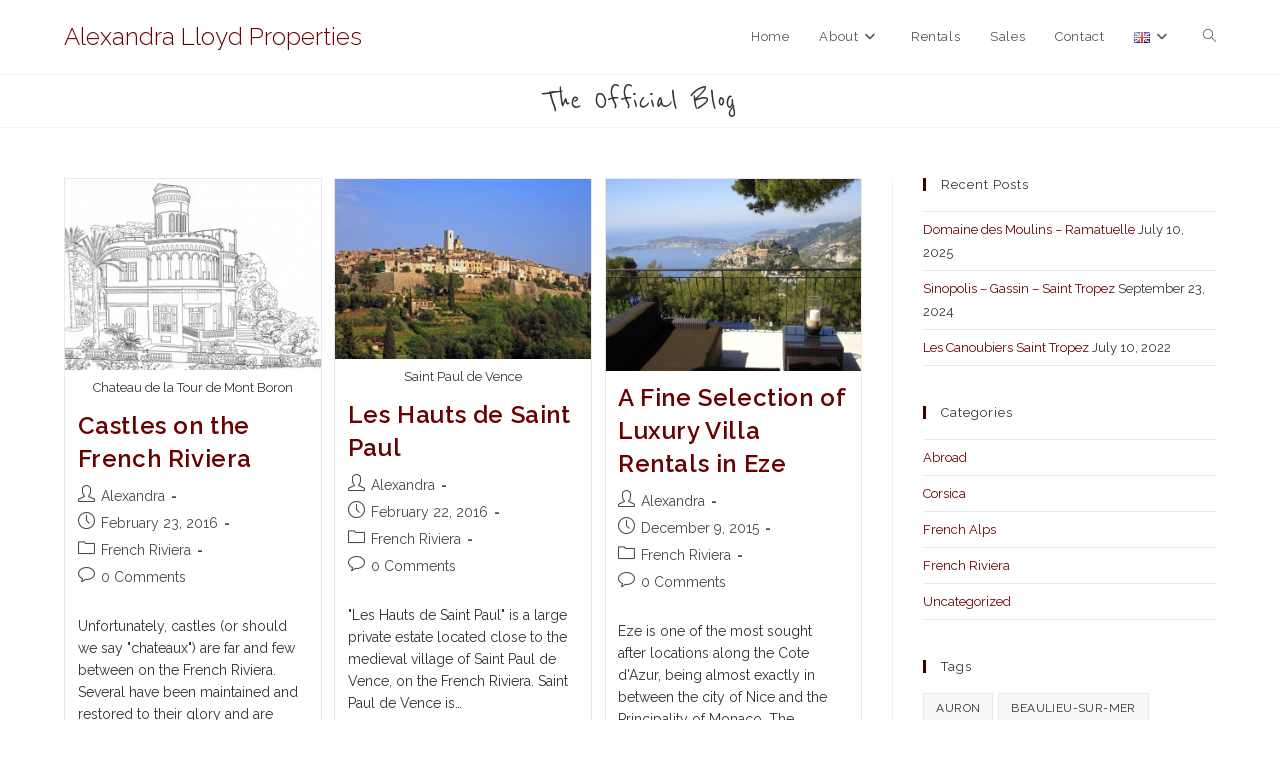

--- FILE ---
content_type: text/html; charset=UTF-8
request_url: https://www.alexandra-lloyd.com/blog/page/3/
body_size: 17154
content:
<!DOCTYPE html>
<html class="html" lang="en-GB">
<head>
	<meta charset="UTF-8">
	<link rel="profile" href="https://gmpg.org/xfn/11">

	<meta name='robots' content='index, follow, max-image-preview:large, max-snippet:-1, max-video-preview:-1' />
	<style>img:is([sizes="auto" i], [sizes^="auto," i]) { contain-intrinsic-size: 3000px 1500px }</style>
	<meta name="viewport" content="width=device-width, initial-scale=1">
	<!-- This site is optimized with the Yoast SEO plugin v26.8 - https://yoast.com/product/yoast-seo-wordpress/ -->
	<title>Alexandra Lloyd Properties - Page 3 of 10 - The Official Blog</title>
	<link rel="canonical" href="https://www.alexandra-lloyd.com/blog/page/3/" />
	<link rel="prev" href="https://www.alexandra-lloyd.com/blog/page/2/" />
	<link rel="next" href="https://www.alexandra-lloyd.com/blog/page/4/" />
	<meta property="og:locale" content="en_GB" />
	<meta property="og:locale:alternate" content="fr_FR" />
	<meta property="og:locale:alternate" content="ru_RU" />
	<meta property="og:locale:alternate" content="zh_CN" />
	<meta property="og:type" content="website" />
	<meta property="og:title" content="Alexandra Lloyd Properties - Page 3 of 10 - The Official Blog" />
	<meta property="og:url" content="https://www.alexandra-lloyd.com/blog/" />
	<meta property="og:site_name" content="Alexandra Lloyd Properties" />
	<script type="application/ld+json" class="yoast-schema-graph">{"@context":"https://schema.org","@graph":[{"@type":"CollectionPage","@id":"https://www.alexandra-lloyd.com/blog/","url":"https://www.alexandra-lloyd.com/blog/page/3/","name":"Alexandra Lloyd Properties - Page 3 of 10 - The Official Blog","isPartOf":{"@id":"https://www.alexandra-lloyd.com/blog/#website"},"breadcrumb":{"@id":"https://www.alexandra-lloyd.com/blog/page/3/#breadcrumb"},"inLanguage":"en-GB"},{"@type":"BreadcrumbList","@id":"https://www.alexandra-lloyd.com/blog/page/3/#breadcrumb","itemListElement":[{"@type":"ListItem","position":1,"name":"Accueil"}]},{"@type":"WebSite","@id":"https://www.alexandra-lloyd.com/blog/#website","url":"https://www.alexandra-lloyd.com/blog/","name":"Alexandra Lloyd Properties","description":"The Official Blog","potentialAction":[{"@type":"SearchAction","target":{"@type":"EntryPoint","urlTemplate":"https://www.alexandra-lloyd.com/blog/?s={search_term_string}"},"query-input":{"@type":"PropertyValueSpecification","valueRequired":true,"valueName":"search_term_string"}}],"inLanguage":"en-GB"}]}</script>
	<!-- / Yoast SEO plugin. -->


<link rel='dns-prefetch' href='//fonts.googleapis.com' />
<link rel="alternate" type="application/rss+xml" title="Alexandra Lloyd Properties &raquo; Feed" href="https://www.alexandra-lloyd.com/blog/feed/" />
<link rel="alternate" type="application/rss+xml" title="Alexandra Lloyd Properties &raquo; Comments Feed" href="https://www.alexandra-lloyd.com/blog/comments/feed/" />
<script>
window._wpemojiSettings = {"baseUrl":"https:\/\/s.w.org\/images\/core\/emoji\/16.0.1\/72x72\/","ext":".png","svgUrl":"https:\/\/s.w.org\/images\/core\/emoji\/16.0.1\/svg\/","svgExt":".svg","source":{"concatemoji":"https:\/\/www.alexandra-lloyd.com\/wordpress\/wp-includes\/js\/wp-emoji-release.min.js?ver=6.8.3"}};
/*! This file is auto-generated */
!function(s,n){var o,i,e;function c(e){try{var t={supportTests:e,timestamp:(new Date).valueOf()};sessionStorage.setItem(o,JSON.stringify(t))}catch(e){}}function p(e,t,n){e.clearRect(0,0,e.canvas.width,e.canvas.height),e.fillText(t,0,0);var t=new Uint32Array(e.getImageData(0,0,e.canvas.width,e.canvas.height).data),a=(e.clearRect(0,0,e.canvas.width,e.canvas.height),e.fillText(n,0,0),new Uint32Array(e.getImageData(0,0,e.canvas.width,e.canvas.height).data));return t.every(function(e,t){return e===a[t]})}function u(e,t){e.clearRect(0,0,e.canvas.width,e.canvas.height),e.fillText(t,0,0);for(var n=e.getImageData(16,16,1,1),a=0;a<n.data.length;a++)if(0!==n.data[a])return!1;return!0}function f(e,t,n,a){switch(t){case"flag":return n(e,"\ud83c\udff3\ufe0f\u200d\u26a7\ufe0f","\ud83c\udff3\ufe0f\u200b\u26a7\ufe0f")?!1:!n(e,"\ud83c\udde8\ud83c\uddf6","\ud83c\udde8\u200b\ud83c\uddf6")&&!n(e,"\ud83c\udff4\udb40\udc67\udb40\udc62\udb40\udc65\udb40\udc6e\udb40\udc67\udb40\udc7f","\ud83c\udff4\u200b\udb40\udc67\u200b\udb40\udc62\u200b\udb40\udc65\u200b\udb40\udc6e\u200b\udb40\udc67\u200b\udb40\udc7f");case"emoji":return!a(e,"\ud83e\udedf")}return!1}function g(e,t,n,a){var r="undefined"!=typeof WorkerGlobalScope&&self instanceof WorkerGlobalScope?new OffscreenCanvas(300,150):s.createElement("canvas"),o=r.getContext("2d",{willReadFrequently:!0}),i=(o.textBaseline="top",o.font="600 32px Arial",{});return e.forEach(function(e){i[e]=t(o,e,n,a)}),i}function t(e){var t=s.createElement("script");t.src=e,t.defer=!0,s.head.appendChild(t)}"undefined"!=typeof Promise&&(o="wpEmojiSettingsSupports",i=["flag","emoji"],n.supports={everything:!0,everythingExceptFlag:!0},e=new Promise(function(e){s.addEventListener("DOMContentLoaded",e,{once:!0})}),new Promise(function(t){var n=function(){try{var e=JSON.parse(sessionStorage.getItem(o));if("object"==typeof e&&"number"==typeof e.timestamp&&(new Date).valueOf()<e.timestamp+604800&&"object"==typeof e.supportTests)return e.supportTests}catch(e){}return null}();if(!n){if("undefined"!=typeof Worker&&"undefined"!=typeof OffscreenCanvas&&"undefined"!=typeof URL&&URL.createObjectURL&&"undefined"!=typeof Blob)try{var e="postMessage("+g.toString()+"("+[JSON.stringify(i),f.toString(),p.toString(),u.toString()].join(",")+"));",a=new Blob([e],{type:"text/javascript"}),r=new Worker(URL.createObjectURL(a),{name:"wpTestEmojiSupports"});return void(r.onmessage=function(e){c(n=e.data),r.terminate(),t(n)})}catch(e){}c(n=g(i,f,p,u))}t(n)}).then(function(e){for(var t in e)n.supports[t]=e[t],n.supports.everything=n.supports.everything&&n.supports[t],"flag"!==t&&(n.supports.everythingExceptFlag=n.supports.everythingExceptFlag&&n.supports[t]);n.supports.everythingExceptFlag=n.supports.everythingExceptFlag&&!n.supports.flag,n.DOMReady=!1,n.readyCallback=function(){n.DOMReady=!0}}).then(function(){return e}).then(function(){var e;n.supports.everything||(n.readyCallback(),(e=n.source||{}).concatemoji?t(e.concatemoji):e.wpemoji&&e.twemoji&&(t(e.twemoji),t(e.wpemoji)))}))}((window,document),window._wpemojiSettings);
</script>
<style id='wp-emoji-styles-inline-css'>

	img.wp-smiley, img.emoji {
		display: inline !important;
		border: none !important;
		box-shadow: none !important;
		height: 1em !important;
		width: 1em !important;
		margin: 0 0.07em !important;
		vertical-align: -0.1em !important;
		background: none !important;
		padding: 0 !important;
	}
</style>
<link rel='stylesheet' id='wp-block-library-css' href='https://www.alexandra-lloyd.com/wordpress/wp-includes/css/dist/block-library/style.min.css?ver=6.8.3' media='all' />
<style id='wp-block-library-theme-inline-css'>
.wp-block-audio :where(figcaption){color:#555;font-size:13px;text-align:center}.is-dark-theme .wp-block-audio :where(figcaption){color:#ffffffa6}.wp-block-audio{margin:0 0 1em}.wp-block-code{border:1px solid #ccc;border-radius:4px;font-family:Menlo,Consolas,monaco,monospace;padding:.8em 1em}.wp-block-embed :where(figcaption){color:#555;font-size:13px;text-align:center}.is-dark-theme .wp-block-embed :where(figcaption){color:#ffffffa6}.wp-block-embed{margin:0 0 1em}.blocks-gallery-caption{color:#555;font-size:13px;text-align:center}.is-dark-theme .blocks-gallery-caption{color:#ffffffa6}:root :where(.wp-block-image figcaption){color:#555;font-size:13px;text-align:center}.is-dark-theme :root :where(.wp-block-image figcaption){color:#ffffffa6}.wp-block-image{margin:0 0 1em}.wp-block-pullquote{border-bottom:4px solid;border-top:4px solid;color:currentColor;margin-bottom:1.75em}.wp-block-pullquote cite,.wp-block-pullquote footer,.wp-block-pullquote__citation{color:currentColor;font-size:.8125em;font-style:normal;text-transform:uppercase}.wp-block-quote{border-left:.25em solid;margin:0 0 1.75em;padding-left:1em}.wp-block-quote cite,.wp-block-quote footer{color:currentColor;font-size:.8125em;font-style:normal;position:relative}.wp-block-quote:where(.has-text-align-right){border-left:none;border-right:.25em solid;padding-left:0;padding-right:1em}.wp-block-quote:where(.has-text-align-center){border:none;padding-left:0}.wp-block-quote.is-large,.wp-block-quote.is-style-large,.wp-block-quote:where(.is-style-plain){border:none}.wp-block-search .wp-block-search__label{font-weight:700}.wp-block-search__button{border:1px solid #ccc;padding:.375em .625em}:where(.wp-block-group.has-background){padding:1.25em 2.375em}.wp-block-separator.has-css-opacity{opacity:.4}.wp-block-separator{border:none;border-bottom:2px solid;margin-left:auto;margin-right:auto}.wp-block-separator.has-alpha-channel-opacity{opacity:1}.wp-block-separator:not(.is-style-wide):not(.is-style-dots){width:100px}.wp-block-separator.has-background:not(.is-style-dots){border-bottom:none;height:1px}.wp-block-separator.has-background:not(.is-style-wide):not(.is-style-dots){height:2px}.wp-block-table{margin:0 0 1em}.wp-block-table td,.wp-block-table th{word-break:normal}.wp-block-table :where(figcaption){color:#555;font-size:13px;text-align:center}.is-dark-theme .wp-block-table :where(figcaption){color:#ffffffa6}.wp-block-video :where(figcaption){color:#555;font-size:13px;text-align:center}.is-dark-theme .wp-block-video :where(figcaption){color:#ffffffa6}.wp-block-video{margin:0 0 1em}:root :where(.wp-block-template-part.has-background){margin-bottom:0;margin-top:0;padding:1.25em 2.375em}
</style>
<style id='classic-theme-styles-inline-css'>
/*! This file is auto-generated */
.wp-block-button__link{color:#fff;background-color:#32373c;border-radius:9999px;box-shadow:none;text-decoration:none;padding:calc(.667em + 2px) calc(1.333em + 2px);font-size:1.125em}.wp-block-file__button{background:#32373c;color:#fff;text-decoration:none}
</style>
<style id='global-styles-inline-css'>
:root{--wp--preset--aspect-ratio--square: 1;--wp--preset--aspect-ratio--4-3: 4/3;--wp--preset--aspect-ratio--3-4: 3/4;--wp--preset--aspect-ratio--3-2: 3/2;--wp--preset--aspect-ratio--2-3: 2/3;--wp--preset--aspect-ratio--16-9: 16/9;--wp--preset--aspect-ratio--9-16: 9/16;--wp--preset--color--black: #000000;--wp--preset--color--cyan-bluish-gray: #abb8c3;--wp--preset--color--white: #ffffff;--wp--preset--color--pale-pink: #f78da7;--wp--preset--color--vivid-red: #cf2e2e;--wp--preset--color--luminous-vivid-orange: #ff6900;--wp--preset--color--luminous-vivid-amber: #fcb900;--wp--preset--color--light-green-cyan: #7bdcb5;--wp--preset--color--vivid-green-cyan: #00d084;--wp--preset--color--pale-cyan-blue: #8ed1fc;--wp--preset--color--vivid-cyan-blue: #0693e3;--wp--preset--color--vivid-purple: #9b51e0;--wp--preset--gradient--vivid-cyan-blue-to-vivid-purple: linear-gradient(135deg,rgba(6,147,227,1) 0%,rgb(155,81,224) 100%);--wp--preset--gradient--light-green-cyan-to-vivid-green-cyan: linear-gradient(135deg,rgb(122,220,180) 0%,rgb(0,208,130) 100%);--wp--preset--gradient--luminous-vivid-amber-to-luminous-vivid-orange: linear-gradient(135deg,rgba(252,185,0,1) 0%,rgba(255,105,0,1) 100%);--wp--preset--gradient--luminous-vivid-orange-to-vivid-red: linear-gradient(135deg,rgba(255,105,0,1) 0%,rgb(207,46,46) 100%);--wp--preset--gradient--very-light-gray-to-cyan-bluish-gray: linear-gradient(135deg,rgb(238,238,238) 0%,rgb(169,184,195) 100%);--wp--preset--gradient--cool-to-warm-spectrum: linear-gradient(135deg,rgb(74,234,220) 0%,rgb(151,120,209) 20%,rgb(207,42,186) 40%,rgb(238,44,130) 60%,rgb(251,105,98) 80%,rgb(254,248,76) 100%);--wp--preset--gradient--blush-light-purple: linear-gradient(135deg,rgb(255,206,236) 0%,rgb(152,150,240) 100%);--wp--preset--gradient--blush-bordeaux: linear-gradient(135deg,rgb(254,205,165) 0%,rgb(254,45,45) 50%,rgb(107,0,62) 100%);--wp--preset--gradient--luminous-dusk: linear-gradient(135deg,rgb(255,203,112) 0%,rgb(199,81,192) 50%,rgb(65,88,208) 100%);--wp--preset--gradient--pale-ocean: linear-gradient(135deg,rgb(255,245,203) 0%,rgb(182,227,212) 50%,rgb(51,167,181) 100%);--wp--preset--gradient--electric-grass: linear-gradient(135deg,rgb(202,248,128) 0%,rgb(113,206,126) 100%);--wp--preset--gradient--midnight: linear-gradient(135deg,rgb(2,3,129) 0%,rgb(40,116,252) 100%);--wp--preset--font-size--small: 13px;--wp--preset--font-size--medium: 20px;--wp--preset--font-size--large: 36px;--wp--preset--font-size--x-large: 42px;--wp--preset--spacing--20: 0.44rem;--wp--preset--spacing--30: 0.67rem;--wp--preset--spacing--40: 1rem;--wp--preset--spacing--50: 1.5rem;--wp--preset--spacing--60: 2.25rem;--wp--preset--spacing--70: 3.38rem;--wp--preset--spacing--80: 5.06rem;--wp--preset--shadow--natural: 6px 6px 9px rgba(0, 0, 0, 0.2);--wp--preset--shadow--deep: 12px 12px 50px rgba(0, 0, 0, 0.4);--wp--preset--shadow--sharp: 6px 6px 0px rgba(0, 0, 0, 0.2);--wp--preset--shadow--outlined: 6px 6px 0px -3px rgba(255, 255, 255, 1), 6px 6px rgba(0, 0, 0, 1);--wp--preset--shadow--crisp: 6px 6px 0px rgba(0, 0, 0, 1);}:where(.is-layout-flex){gap: 0.5em;}:where(.is-layout-grid){gap: 0.5em;}body .is-layout-flex{display: flex;}.is-layout-flex{flex-wrap: wrap;align-items: center;}.is-layout-flex > :is(*, div){margin: 0;}body .is-layout-grid{display: grid;}.is-layout-grid > :is(*, div){margin: 0;}:where(.wp-block-columns.is-layout-flex){gap: 2em;}:where(.wp-block-columns.is-layout-grid){gap: 2em;}:where(.wp-block-post-template.is-layout-flex){gap: 1.25em;}:where(.wp-block-post-template.is-layout-grid){gap: 1.25em;}.has-black-color{color: var(--wp--preset--color--black) !important;}.has-cyan-bluish-gray-color{color: var(--wp--preset--color--cyan-bluish-gray) !important;}.has-white-color{color: var(--wp--preset--color--white) !important;}.has-pale-pink-color{color: var(--wp--preset--color--pale-pink) !important;}.has-vivid-red-color{color: var(--wp--preset--color--vivid-red) !important;}.has-luminous-vivid-orange-color{color: var(--wp--preset--color--luminous-vivid-orange) !important;}.has-luminous-vivid-amber-color{color: var(--wp--preset--color--luminous-vivid-amber) !important;}.has-light-green-cyan-color{color: var(--wp--preset--color--light-green-cyan) !important;}.has-vivid-green-cyan-color{color: var(--wp--preset--color--vivid-green-cyan) !important;}.has-pale-cyan-blue-color{color: var(--wp--preset--color--pale-cyan-blue) !important;}.has-vivid-cyan-blue-color{color: var(--wp--preset--color--vivid-cyan-blue) !important;}.has-vivid-purple-color{color: var(--wp--preset--color--vivid-purple) !important;}.has-black-background-color{background-color: var(--wp--preset--color--black) !important;}.has-cyan-bluish-gray-background-color{background-color: var(--wp--preset--color--cyan-bluish-gray) !important;}.has-white-background-color{background-color: var(--wp--preset--color--white) !important;}.has-pale-pink-background-color{background-color: var(--wp--preset--color--pale-pink) !important;}.has-vivid-red-background-color{background-color: var(--wp--preset--color--vivid-red) !important;}.has-luminous-vivid-orange-background-color{background-color: var(--wp--preset--color--luminous-vivid-orange) !important;}.has-luminous-vivid-amber-background-color{background-color: var(--wp--preset--color--luminous-vivid-amber) !important;}.has-light-green-cyan-background-color{background-color: var(--wp--preset--color--light-green-cyan) !important;}.has-vivid-green-cyan-background-color{background-color: var(--wp--preset--color--vivid-green-cyan) !important;}.has-pale-cyan-blue-background-color{background-color: var(--wp--preset--color--pale-cyan-blue) !important;}.has-vivid-cyan-blue-background-color{background-color: var(--wp--preset--color--vivid-cyan-blue) !important;}.has-vivid-purple-background-color{background-color: var(--wp--preset--color--vivid-purple) !important;}.has-black-border-color{border-color: var(--wp--preset--color--black) !important;}.has-cyan-bluish-gray-border-color{border-color: var(--wp--preset--color--cyan-bluish-gray) !important;}.has-white-border-color{border-color: var(--wp--preset--color--white) !important;}.has-pale-pink-border-color{border-color: var(--wp--preset--color--pale-pink) !important;}.has-vivid-red-border-color{border-color: var(--wp--preset--color--vivid-red) !important;}.has-luminous-vivid-orange-border-color{border-color: var(--wp--preset--color--luminous-vivid-orange) !important;}.has-luminous-vivid-amber-border-color{border-color: var(--wp--preset--color--luminous-vivid-amber) !important;}.has-light-green-cyan-border-color{border-color: var(--wp--preset--color--light-green-cyan) !important;}.has-vivid-green-cyan-border-color{border-color: var(--wp--preset--color--vivid-green-cyan) !important;}.has-pale-cyan-blue-border-color{border-color: var(--wp--preset--color--pale-cyan-blue) !important;}.has-vivid-cyan-blue-border-color{border-color: var(--wp--preset--color--vivid-cyan-blue) !important;}.has-vivid-purple-border-color{border-color: var(--wp--preset--color--vivid-purple) !important;}.has-vivid-cyan-blue-to-vivid-purple-gradient-background{background: var(--wp--preset--gradient--vivid-cyan-blue-to-vivid-purple) !important;}.has-light-green-cyan-to-vivid-green-cyan-gradient-background{background: var(--wp--preset--gradient--light-green-cyan-to-vivid-green-cyan) !important;}.has-luminous-vivid-amber-to-luminous-vivid-orange-gradient-background{background: var(--wp--preset--gradient--luminous-vivid-amber-to-luminous-vivid-orange) !important;}.has-luminous-vivid-orange-to-vivid-red-gradient-background{background: var(--wp--preset--gradient--luminous-vivid-orange-to-vivid-red) !important;}.has-very-light-gray-to-cyan-bluish-gray-gradient-background{background: var(--wp--preset--gradient--very-light-gray-to-cyan-bluish-gray) !important;}.has-cool-to-warm-spectrum-gradient-background{background: var(--wp--preset--gradient--cool-to-warm-spectrum) !important;}.has-blush-light-purple-gradient-background{background: var(--wp--preset--gradient--blush-light-purple) !important;}.has-blush-bordeaux-gradient-background{background: var(--wp--preset--gradient--blush-bordeaux) !important;}.has-luminous-dusk-gradient-background{background: var(--wp--preset--gradient--luminous-dusk) !important;}.has-pale-ocean-gradient-background{background: var(--wp--preset--gradient--pale-ocean) !important;}.has-electric-grass-gradient-background{background: var(--wp--preset--gradient--electric-grass) !important;}.has-midnight-gradient-background{background: var(--wp--preset--gradient--midnight) !important;}.has-small-font-size{font-size: var(--wp--preset--font-size--small) !important;}.has-medium-font-size{font-size: var(--wp--preset--font-size--medium) !important;}.has-large-font-size{font-size: var(--wp--preset--font-size--large) !important;}.has-x-large-font-size{font-size: var(--wp--preset--font-size--x-large) !important;}
:where(.wp-block-post-template.is-layout-flex){gap: 1.25em;}:where(.wp-block-post-template.is-layout-grid){gap: 1.25em;}
:where(.wp-block-columns.is-layout-flex){gap: 2em;}:where(.wp-block-columns.is-layout-grid){gap: 2em;}
:root :where(.wp-block-pullquote){font-size: 1.5em;line-height: 1.6;}
</style>
<link rel='stylesheet' id='font-awesome-css' href='https://www.alexandra-lloyd.com/wordpress/wp-content/themes/oceanwp/assets/fonts/fontawesome/css/all.min.css?ver=6.7.2' media='all' />
<link rel='stylesheet' id='simple-line-icons-css' href='https://www.alexandra-lloyd.com/wordpress/wp-content/themes/oceanwp/assets/css/third/simple-line-icons.min.css?ver=2.4.0' media='all' />
<link rel='stylesheet' id='oceanwp-style-css' href='https://www.alexandra-lloyd.com/wordpress/wp-content/themes/oceanwp/assets/css/style.min.css?ver=4.1.3' media='all' />
<link rel='stylesheet' id='oceanwp-google-font-raleway-css' href='//fonts.googleapis.com/css?family=Raleway%3A100%2C200%2C300%2C400%2C500%2C600%2C700%2C800%2C900%2C100i%2C200i%2C300i%2C400i%2C500i%2C600i%2C700i%2C800i%2C900i&#038;subset=latin&#038;display=swap&#038;ver=6.8.3' media='all' />
<link rel='stylesheet' id='oceanwp-google-font-reenie-beanie-css' href='//fonts.googleapis.com/css?family=Reenie+Beanie%3A100%2C200%2C300%2C400%2C500%2C600%2C700%2C800%2C900%2C100i%2C200i%2C300i%2C400i%2C500i%2C600i%2C700i%2C800i%2C900i&#038;subset=latin&#038;display=swap&#038;ver=6.8.3' media='all' />
<link rel='stylesheet' id='oe-widgets-style-css' href='https://www.alexandra-lloyd.com/wordpress/wp-content/plugins/ocean-extra/assets/css/widgets.css?ver=6.8.3' media='all' />
<script src="https://www.alexandra-lloyd.com/wordpress/wp-includes/js/jquery/jquery.min.js?ver=3.7.1" id="jquery-core-js"></script>
<script src="https://www.alexandra-lloyd.com/wordpress/wp-includes/js/jquery/jquery-migrate.min.js?ver=3.4.1" id="jquery-migrate-js"></script>
<link rel="https://api.w.org/" href="https://www.alexandra-lloyd.com/blog/wp-json/" /><link rel="EditURI" type="application/rsd+xml" title="RSD" href="https://www.alexandra-lloyd.com/wordpress/xmlrpc.php?rsd" />
<meta name="generator" content="WordPress 6.8.3" />
<style>.recentcomments a{display:inline !important;padding:0 !important;margin:0 !important;}</style><link rel="icon" href="https://www.alexandra-lloyd.com/wordpress/wp-content/uploads/2014/07/cropped-icon-32x32.png" sizes="32x32" />
<link rel="icon" href="https://www.alexandra-lloyd.com/wordpress/wp-content/uploads/2014/07/cropped-icon-192x192.png" sizes="192x192" />
<link rel="apple-touch-icon" href="https://www.alexandra-lloyd.com/wordpress/wp-content/uploads/2014/07/cropped-icon-180x180.png" />
<meta name="msapplication-TileImage" content="https://www.alexandra-lloyd.com/wordpress/wp-content/uploads/2014/07/cropped-icon-270x270.png" />
<!-- OceanWP CSS -->
<style type="text/css">
/* Colors */a:hover,a.light:hover,.theme-heading .text::before,.theme-heading .text::after,#top-bar-content >a:hover,#top-bar-social li.oceanwp-email a:hover,#site-navigation-wrap .dropdown-menu >li >a:hover,#site-header.medium-header #medium-searchform button:hover,.oceanwp-mobile-menu-icon a:hover,.blog-entry.post .blog-entry-header .entry-title a:hover,.blog-entry.post .blog-entry-readmore a:hover,.blog-entry.thumbnail-entry .blog-entry-category a,ul.meta li a:hover,.dropcap,.single nav.post-navigation .nav-links .title,body .related-post-title a:hover,body #wp-calendar caption,body .contact-info-widget.default i,body .contact-info-widget.big-icons i,body .custom-links-widget .oceanwp-custom-links li a:hover,body .custom-links-widget .oceanwp-custom-links li a:hover:before,body .posts-thumbnails-widget li a:hover,body .social-widget li.oceanwp-email a:hover,.comment-author .comment-meta .comment-reply-link,#respond #cancel-comment-reply-link:hover,#footer-widgets .footer-box a:hover,#footer-bottom a:hover,#footer-bottom #footer-bottom-menu a:hover,.sidr a:hover,.sidr-class-dropdown-toggle:hover,.sidr-class-menu-item-has-children.active >a,.sidr-class-menu-item-has-children.active >a >.sidr-class-dropdown-toggle,input[type=checkbox]:checked:before{color:#3f0000}.single nav.post-navigation .nav-links .title .owp-icon use,.blog-entry.post .blog-entry-readmore a:hover .owp-icon use,body .contact-info-widget.default .owp-icon use,body .contact-info-widget.big-icons .owp-icon use{stroke:#3f0000}input[type="button"],input[type="reset"],input[type="submit"],button[type="submit"],.button,#site-navigation-wrap .dropdown-menu >li.btn >a >span,.thumbnail:hover i,.thumbnail:hover .link-post-svg-icon,.post-quote-content,.omw-modal .omw-close-modal,body .contact-info-widget.big-icons li:hover i,body .contact-info-widget.big-icons li:hover .owp-icon,body div.wpforms-container-full .wpforms-form input[type=submit],body div.wpforms-container-full .wpforms-form button[type=submit],body div.wpforms-container-full .wpforms-form .wpforms-page-button,.woocommerce-cart .wp-element-button,.woocommerce-checkout .wp-element-button,.wp-block-button__link{background-color:#3f0000}.widget-title{border-color:#3f0000}blockquote{border-color:#3f0000}.wp-block-quote{border-color:#3f0000}#searchform-dropdown{border-color:#3f0000}.dropdown-menu .sub-menu{border-color:#3f0000}.blog-entry.large-entry .blog-entry-readmore a:hover{border-color:#3f0000}.oceanwp-newsletter-form-wrap input[type="email"]:focus{border-color:#3f0000}.social-widget li.oceanwp-email a:hover{border-color:#3f0000}#respond #cancel-comment-reply-link:hover{border-color:#3f0000}body .contact-info-widget.big-icons li:hover i{border-color:#3f0000}body .contact-info-widget.big-icons li:hover .owp-icon{border-color:#3f0000}#footer-widgets .oceanwp-newsletter-form-wrap input[type="email"]:focus{border-color:#3f0000}input[type="button"]:hover,input[type="reset"]:hover,input[type="submit"]:hover,button[type="submit"]:hover,input[type="button"]:focus,input[type="reset"]:focus,input[type="submit"]:focus,button[type="submit"]:focus,.button:hover,.button:focus,#site-navigation-wrap .dropdown-menu >li.btn >a:hover >span,.post-quote-author,.omw-modal .omw-close-modal:hover,body div.wpforms-container-full .wpforms-form input[type=submit]:hover,body div.wpforms-container-full .wpforms-form button[type=submit]:hover,body div.wpforms-container-full .wpforms-form .wpforms-page-button:hover,.woocommerce-cart .wp-element-button:hover,.woocommerce-checkout .wp-element-button:hover,.wp-block-button__link:hover{background-color:#5e0000}a{color:#6b0000}a .owp-icon use{stroke:#6b0000}a:hover{color:#0a0000}a:hover .owp-icon use{stroke:#0a0000}body .theme-button,body input[type="submit"],body button[type="submit"],body button,body .button,body div.wpforms-container-full .wpforms-form input[type=submit],body div.wpforms-container-full .wpforms-form button[type=submit],body div.wpforms-container-full .wpforms-form .wpforms-page-button,.woocommerce-cart .wp-element-button,.woocommerce-checkout .wp-element-button,.wp-block-button__link{border-color:#ffffff}body .theme-button:hover,body input[type="submit"]:hover,body button[type="submit"]:hover,body button:hover,body .button:hover,body div.wpforms-container-full .wpforms-form input[type=submit]:hover,body div.wpforms-container-full .wpforms-form input[type=submit]:active,body div.wpforms-container-full .wpforms-form button[type=submit]:hover,body div.wpforms-container-full .wpforms-form button[type=submit]:active,body div.wpforms-container-full .wpforms-form .wpforms-page-button:hover,body div.wpforms-container-full .wpforms-form .wpforms-page-button:active,.woocommerce-cart .wp-element-button:hover,.woocommerce-checkout .wp-element-button:hover,.wp-block-button__link:hover{border-color:#ffffff}body{color:#333333}/* OceanWP Style Settings CSS */.theme-button,input[type="submit"],button[type="submit"],button,.button,body div.wpforms-container-full .wpforms-form input[type=submit],body div.wpforms-container-full .wpforms-form button[type=submit],body div.wpforms-container-full .wpforms-form .wpforms-page-button{border-style:solid}.theme-button,input[type="submit"],button[type="submit"],button,.button,body div.wpforms-container-full .wpforms-form input[type=submit],body div.wpforms-container-full .wpforms-form button[type=submit],body div.wpforms-container-full .wpforms-form .wpforms-page-button{border-width:1px}form input[type="text"],form input[type="password"],form input[type="email"],form input[type="url"],form input[type="date"],form input[type="month"],form input[type="time"],form input[type="datetime"],form input[type="datetime-local"],form input[type="week"],form input[type="number"],form input[type="search"],form input[type="tel"],form input[type="color"],form select,form textarea,.woocommerce .woocommerce-checkout .select2-container--default .select2-selection--single{border-style:solid}body div.wpforms-container-full .wpforms-form input[type=date],body div.wpforms-container-full .wpforms-form input[type=datetime],body div.wpforms-container-full .wpforms-form input[type=datetime-local],body div.wpforms-container-full .wpforms-form input[type=email],body div.wpforms-container-full .wpforms-form input[type=month],body div.wpforms-container-full .wpforms-form input[type=number],body div.wpforms-container-full .wpforms-form input[type=password],body div.wpforms-container-full .wpforms-form input[type=range],body div.wpforms-container-full .wpforms-form input[type=search],body div.wpforms-container-full .wpforms-form input[type=tel],body div.wpforms-container-full .wpforms-form input[type=text],body div.wpforms-container-full .wpforms-form input[type=time],body div.wpforms-container-full .wpforms-form input[type=url],body div.wpforms-container-full .wpforms-form input[type=week],body div.wpforms-container-full .wpforms-form select,body div.wpforms-container-full .wpforms-form textarea{border-style:solid}form input[type="text"],form input[type="password"],form input[type="email"],form input[type="url"],form input[type="date"],form input[type="month"],form input[type="time"],form input[type="datetime"],form input[type="datetime-local"],form input[type="week"],form input[type="number"],form input[type="search"],form input[type="tel"],form input[type="color"],form select,form textarea{border-radius:3px}body div.wpforms-container-full .wpforms-form input[type=date],body div.wpforms-container-full .wpforms-form input[type=datetime],body div.wpforms-container-full .wpforms-form input[type=datetime-local],body div.wpforms-container-full .wpforms-form input[type=email],body div.wpforms-container-full .wpforms-form input[type=month],body div.wpforms-container-full .wpforms-form input[type=number],body div.wpforms-container-full .wpforms-form input[type=password],body div.wpforms-container-full .wpforms-form input[type=range],body div.wpforms-container-full .wpforms-form input[type=search],body div.wpforms-container-full .wpforms-form input[type=tel],body div.wpforms-container-full .wpforms-form input[type=text],body div.wpforms-container-full .wpforms-form input[type=time],body div.wpforms-container-full .wpforms-form input[type=url],body div.wpforms-container-full .wpforms-form input[type=week],body div.wpforms-container-full .wpforms-form select,body div.wpforms-container-full .wpforms-form textarea{border-radius:3px}.page-header,.has-transparent-header .page-header{padding:4px 0 4px 0}/* Header */#site-logo #site-logo-inner,.oceanwp-social-menu .social-menu-inner,#site-header.full_screen-header .menu-bar-inner,.after-header-content .after-header-content-inner{height:74px}#site-navigation-wrap .dropdown-menu >li >a,#site-navigation-wrap .dropdown-menu >li >span.opl-logout-link,.oceanwp-mobile-menu-icon a,.mobile-menu-close,.after-header-content-inner >a{line-height:74px}#site-header.has-header-media .overlay-header-media{background-color:rgba(0,0,0,0.5)}/* Blog CSS */.ocean-single-post-header ul.meta-item li a:hover{color:#333333}/* Footer Copyright */#footer-bottom,#footer-bottom p{color:#9e9e9e}/* Typography */body{font-family:Raleway;font-size:14px;line-height:1.8}h1,h2,h3,h4,h5,h6,.theme-heading,.widget-title,.oceanwp-widget-recent-posts-title,.comment-reply-title,.entry-title,.sidebar-box .widget-title{line-height:1.4}h1{font-family:'Reenie Beanie';font-size:23px;line-height:1.4}h2{font-size:20px;line-height:1.4}h3{font-size:18px;line-height:1.4}h4{font-size:17px;line-height:1.4}h5{font-size:14px;line-height:1.4}h6{font-size:15px;line-height:1.4}.page-header .page-header-title,.page-header.background-image-page-header .page-header-title{font-size:32px;line-height:1.4}.page-header .page-subheading{font-size:15px;line-height:1.8}.site-breadcrumbs,.site-breadcrumbs a{font-size:13px;line-height:1.4}#top-bar-content,#top-bar-social-alt{font-size:12px;line-height:1.8}#site-logo a.site-logo-text{font-size:24px;line-height:1.8;font-weight:300}.dropdown-menu ul li a.menu-link,#site-header.full_screen-header .fs-dropdown-menu ul.sub-menu li a{font-size:12px;line-height:1.2;letter-spacing:.6px}.sidr-class-dropdown-menu li a,a.sidr-class-toggle-sidr-close,#mobile-dropdown ul li a,body #mobile-fullscreen ul li a{font-size:15px;line-height:1.8}.blog-entry.post .blog-entry-header .entry-title a{font-size:24px;line-height:1.4}.ocean-single-post-header .single-post-title{font-size:34px;line-height:1.4;letter-spacing:.6px}.ocean-single-post-header ul.meta-item li,.ocean-single-post-header ul.meta-item li a{font-size:13px;line-height:1.4;letter-spacing:.6px}.ocean-single-post-header .post-author-name,.ocean-single-post-header .post-author-name a{font-size:14px;line-height:1.4;letter-spacing:.6px}.ocean-single-post-header .post-author-description{font-size:12px;line-height:1.4;letter-spacing:.6px}.single-post .entry-title{line-height:1.4;letter-spacing:.6px}.single-post ul.meta li,.single-post ul.meta li a{font-size:14px;line-height:1.4;letter-spacing:.6px}.sidebar-box .widget-title,.sidebar-box.widget_block .wp-block-heading{font-size:13px;line-height:1;letter-spacing:1px}#footer-widgets .footer-box .widget-title{font-size:13px;line-height:1;letter-spacing:1px}#footer-bottom #copyright{font-size:12px;line-height:1}#footer-bottom #footer-bottom-menu{font-size:12px;line-height:1}.woocommerce-store-notice.demo_store{line-height:2;letter-spacing:1.5px}.demo_store .woocommerce-store-notice__dismiss-link{line-height:2;letter-spacing:1.5px}.woocommerce ul.products li.product li.title h2,.woocommerce ul.products li.product li.title a{font-size:14px;line-height:1.5}.woocommerce ul.products li.product li.category,.woocommerce ul.products li.product li.category a{font-size:12px;line-height:1}.woocommerce ul.products li.product .price{font-size:18px;line-height:1}.woocommerce ul.products li.product .button,.woocommerce ul.products li.product .product-inner .added_to_cart{font-size:12px;line-height:1.5;letter-spacing:1px}.woocommerce ul.products li.owp-woo-cond-notice span,.woocommerce ul.products li.owp-woo-cond-notice a{font-size:16px;line-height:1;letter-spacing:1px;font-weight:600;text-transform:capitalize}.woocommerce div.product .product_title{font-size:24px;line-height:1.4;letter-spacing:.6px}.woocommerce div.product p.price{font-size:36px;line-height:1}.woocommerce .owp-btn-normal .summary form button.button,.woocommerce .owp-btn-big .summary form button.button,.woocommerce .owp-btn-very-big .summary form button.button{font-size:12px;line-height:1.5;letter-spacing:1px;text-transform:uppercase}.woocommerce div.owp-woo-single-cond-notice span,.woocommerce div.owp-woo-single-cond-notice a{font-size:18px;line-height:2;letter-spacing:1.5px;font-weight:600;text-transform:capitalize}.ocean-preloader--active .preloader-after-content{font-size:20px;line-height:1.8;letter-spacing:.6px}
</style></head>

<body class="home blog paged wp-embed-responsive paged-3 wp-theme-oceanwp oceanwp-theme dropdown-mobile default-breakpoint has-sidebar content-right-sidebar has-blog-grid" itemscope="itemscope" itemtype="https://schema.org/WebPage">

	
	
	<div id="outer-wrap" class="site clr">

		<a class="skip-link screen-reader-text" href="#main">Skip to content</a>

		
		<div id="wrap" class="clr">

			
			
<header id="site-header" class="minimal-header clr" data-height="74" itemscope="itemscope" itemtype="https://schema.org/WPHeader" role="banner">

	
					
			<div id="site-header-inner" class="clr container">

				
				

<div id="site-logo" class="clr" itemscope itemtype="https://schema.org/Brand" >

	
	<div id="site-logo-inner" class="clr">

						<a href="https://www.alexandra-lloyd.com/blog/" rel="home" class="site-title site-logo-text" >Alexandra Lloyd Properties</a>
				
	</div><!-- #site-logo-inner -->

	
	
</div><!-- #site-logo -->

			<div id="site-navigation-wrap" class="clr">
			
			
			
			<nav id="site-navigation" class="navigation main-navigation clr" itemscope="itemscope" itemtype="https://schema.org/SiteNavigationElement" role="navigation" >

				<ul id="menu-principal-english" class="main-menu dropdown-menu sf-menu"><li id="menu-item-7823" class="menu-item menu-item-type-custom menu-item-object-custom menu-item-7823"><a href="/blog/" class="menu-link"><span class="text-wrap">Home</span></a></li><li id="menu-item-7399" class="menu-item menu-item-type-custom menu-item-object-custom menu-item-has-children dropdown menu-item-7399"><a href="https://www.alexandra-lloyd.com/agency.php" class="menu-link"><span class="text-wrap">About<i class="nav-arrow fa fa-angle-down" aria-hidden="true" role="img"></i></span></a>
<ul class="sub-menu">
	<li id="menu-item-646" class="menu-item menu-item-type-post_type menu-item-object-page menu-item-has-children dropdown menu-item-646"><a href="https://www.alexandra-lloyd.com/blog/about/rental-services/" class="menu-link"><span class="text-wrap">Rental Services<i class="nav-arrow fa fa-angle-right" aria-hidden="true" role="img"></i></span></a>
	<ul class="sub-menu">
		<li id="menu-item-652" class="menu-item menu-item-type-post_type menu-item-object-page menu-item-652"><a href="https://www.alexandra-lloyd.com/blog/services-la-carte/" class="menu-link"><span class="text-wrap">Services à la carte</span></a></li>	</ul>
</li>	<li id="menu-item-537" class="menu-item menu-item-type-post_type menu-item-object-page menu-item-537"><a href="https://www.alexandra-lloyd.com/blog/about/frequently-asked-questions/" class="menu-link"><span class="text-wrap">FAQ</span></a></li>	<li id="menu-item-54" class="menu-item menu-item-type-post_type menu-item-object-page menu-item-54"><a href="https://www.alexandra-lloyd.com/blog/magazines-2/" class="menu-link"><span class="text-wrap">Medias</span></a></li></ul>
</li><li id="menu-item-56" class="menu-item menu-item-type-custom menu-item-object-custom menu-item-56"><a href="https://www.alexandra-lloyd.com/rentals.php" class="menu-link"><span class="text-wrap">Rentals</span></a></li><li id="menu-item-57" class="menu-item menu-item-type-custom menu-item-object-custom menu-item-57"><a href="https://www.alexandra-lloyd.com/sales.php" class="menu-link"><span class="text-wrap">Sales</span></a></li><li id="menu-item-127" class="menu-item menu-item-type-custom menu-item-object-custom menu-item-127"><a href="https://www.alexandra-lloyd.com/contact.php" class="menu-link"><span class="text-wrap">Contact</span></a></li><li id="menu-item-7393" class="pll-parent-menu-item menu-item menu-item-type-custom menu-item-object-custom menu-item-has-children dropdown menu-item-7393"><a href="#pll_switcher" class="menu-link"><span class="text-wrap"><img src="[data-uri]" alt="EN" width="16" height="11" style="width: 16px; height: 11px;" /><i class="nav-arrow fa fa-angle-down" aria-hidden="true" role="img"></i></span></a>
<ul class="sub-menu">
	<li id="menu-item-7393-fr" class="lang-item lang-item-31 lang-item-fr lang-item-first menu-item menu-item-type-custom menu-item-object-custom menu-item-7393-fr"><a href="https://www.alexandra-lloyd.com/blog/fr/" hreflang="fr-FR" lang="fr-FR" class="menu-link"><span class="text-wrap"><img src="[data-uri]" alt="FR" width="16" height="11" style="width: 16px; height: 11px;" /></span></a></li>	<li id="menu-item-7393-ru" class="lang-item lang-item-33 lang-item-ru menu-item menu-item-type-custom menu-item-object-custom menu-item-7393-ru"><a href="https://www.alexandra-lloyd.com/blog/ru/" hreflang="ru-RU" lang="ru-RU" class="menu-link"><span class="text-wrap"><img src="[data-uri]" alt="RU" width="16" height="11" style="width: 16px; height: 11px;" /></span></a></li>	<li id="menu-item-7393-zh" class="lang-item lang-item-35 lang-item-zh menu-item menu-item-type-custom menu-item-object-custom menu-item-7393-zh"><a href="https://www.alexandra-lloyd.com/blog/zh/" hreflang="zh-CN" lang="zh-CN" class="menu-link"><span class="text-wrap"><img src="[data-uri]" alt="CN" width="16" height="11" style="width: 16px; height: 11px;" /></span></a></li></ul>
</li><li class="search-toggle-li" ><a href="https://www.alexandra-lloyd.com/blog/#" class="site-search-toggle search-dropdown-toggle"><span class="screen-reader-text">Toggle website search</span><i class=" icon-magnifier" aria-hidden="true" role="img"></i></a></li></ul>
<div id="searchform-dropdown" class="header-searchform-wrap clr" >
	
<form aria-label="Search this website" role="search" method="get" class="searchform" action="https://www.alexandra-lloyd.com/blog/">	
	<input aria-label="Insert search query" type="search" id="ocean-search-form-1" class="field" autocomplete="off" placeholder="Search" name="s">
		<input type="hidden" name="lang" value="en" /></form>
</div><!-- #searchform-dropdown -->

			</nav><!-- #site-navigation -->

			
			
					</div><!-- #site-navigation-wrap -->
			
		
	
				
	
	<div class="oceanwp-mobile-menu-icon clr mobile-right">

		
		
		
		<a href="https://www.alexandra-lloyd.com/blog/#mobile-menu-toggle" class="mobile-menu"  aria-label="Mobile Menu">
							<i class="fa fa-bars" aria-hidden="true"></i>
								<span class="oceanwp-text">Menu</span>
				<span class="oceanwp-close-text">Close</span>
						</a>

		
		
		
	</div><!-- #oceanwp-mobile-menu-navbar -->

	

			</div><!-- #site-header-inner -->

			
<div id="mobile-dropdown" class="clr" >

	<nav class="clr" itemscope="itemscope" itemtype="https://schema.org/SiteNavigationElement">

		<ul id="menu-principal-english-1" class="menu"><li class="menu-item menu-item-type-custom menu-item-object-custom menu-item-7823"><a href="/blog/">Home</a></li>
<li class="menu-item menu-item-type-custom menu-item-object-custom menu-item-has-children menu-item-7399"><a href="https://www.alexandra-lloyd.com/agency.php">About</a>
<ul class="sub-menu">
	<li class="menu-item menu-item-type-post_type menu-item-object-page menu-item-has-children menu-item-646"><a href="https://www.alexandra-lloyd.com/blog/about/rental-services/">Rental Services</a>
	<ul class="sub-menu">
		<li class="menu-item menu-item-type-post_type menu-item-object-page menu-item-652"><a href="https://www.alexandra-lloyd.com/blog/services-la-carte/">Services à la carte</a></li>
	</ul>
</li>
	<li class="menu-item menu-item-type-post_type menu-item-object-page menu-item-537"><a href="https://www.alexandra-lloyd.com/blog/about/frequently-asked-questions/">FAQ</a></li>
	<li class="menu-item menu-item-type-post_type menu-item-object-page menu-item-54"><a href="https://www.alexandra-lloyd.com/blog/magazines-2/">Medias</a></li>
</ul>
</li>
<li class="menu-item menu-item-type-custom menu-item-object-custom menu-item-56"><a href="https://www.alexandra-lloyd.com/rentals.php">Rentals</a></li>
<li class="menu-item menu-item-type-custom menu-item-object-custom menu-item-57"><a href="https://www.alexandra-lloyd.com/sales.php">Sales</a></li>
<li class="menu-item menu-item-type-custom menu-item-object-custom menu-item-127"><a href="https://www.alexandra-lloyd.com/contact.php">Contact</a></li>
<li class="pll-parent-menu-item menu-item menu-item-type-custom menu-item-object-custom menu-item-has-children menu-item-7393"><a href="#pll_switcher"><img src="[data-uri]" alt="EN" width="16" height="11" style="width: 16px; height: 11px;" /></a>
<ul class="sub-menu">
	<li class="lang-item lang-item-31 lang-item-fr lang-item-first menu-item menu-item-type-custom menu-item-object-custom menu-item-7393-fr"><a href="https://www.alexandra-lloyd.com/blog/fr/" hreflang="fr-FR" lang="fr-FR"><img src="[data-uri]" alt="FR" width="16" height="11" style="width: 16px; height: 11px;" /></a></li>
	<li class="lang-item lang-item-33 lang-item-ru menu-item menu-item-type-custom menu-item-object-custom menu-item-7393-ru"><a href="https://www.alexandra-lloyd.com/blog/ru/" hreflang="ru-RU" lang="ru-RU"><img src="[data-uri]" alt="RU" width="16" height="11" style="width: 16px; height: 11px;" /></a></li>
	<li class="lang-item lang-item-35 lang-item-zh menu-item menu-item-type-custom menu-item-object-custom menu-item-7393-zh"><a href="https://www.alexandra-lloyd.com/blog/zh/" hreflang="zh-CN" lang="zh-CN"><img src="[data-uri]" alt="CN" width="16" height="11" style="width: 16px; height: 11px;" /></a></li>
</ul>
</li>
<li class="search-toggle-li" ><a href="https://www.alexandra-lloyd.com/blog/#" class="site-search-toggle search-dropdown-toggle"><span class="screen-reader-text">Toggle website search</span><i class=" icon-magnifier" aria-hidden="true" role="img"></i></a></li></ul><ul id="menu-top-english" class="menu"><li id="menu-item-2669" class="menu-item menu-item-type-post_type menu-item-object-page menu-item-2669"><a href="https://www.alexandra-lloyd.com/blog/posts/">Posts</a></li>
</ul>
<div id="mobile-menu-search" class="clr">
	<form aria-label="Search this website" method="get" action="https://www.alexandra-lloyd.com/blog/" class="mobile-searchform">
		<input aria-label="Insert search query" value="" class="field" id="ocean-mobile-search-2" type="search" name="s" autocomplete="off" placeholder="Search" />
		<button aria-label="Submit search" type="submit" class="searchform-submit">
			<i class=" icon-magnifier" aria-hidden="true" role="img"></i>		</button>
				<input type="hidden" name="lang" value="en" />	</form>
</div><!-- .mobile-menu-search -->

	</nav>

</div>

			
			
		
		
</header><!-- #site-header -->


			
			<main id="main" class="site-main clr"  role="main">

				

<header class="page-header centered-minimal-page-header">

	
	<div class="container clr page-header-inner">

		
			<h1 class="page-header-title clr" itemprop="headline">The Official Blog</h1>

			
		
		
	</div><!-- .page-header-inner -->

	
	
</header><!-- .page-header -->


	
	<div id="content-wrap" class="container clr">

		
		<div id="primary" class="content-area clr">

			
			<div id="content" class="site-content clr">

				
										<div id="blog-entries" class="entries clr oceanwp-row blog-grid">

							
							
								
								
	<article id="post-6791" class="blog-entry clr col span_1_of_3 col-1 grid-entry post-6791 post type-post status-publish format-standard has-post-thumbnail hentry category-french-riviera tag-cannes tag-cap-dantibes tag-eze tag-nice tag-saint-jean-cap-ferrat tag-saint-tropez entry has-media">

		<div class="blog-entry-inner clr">

			
<div class="thumbnail">

	<a href="https://www.alexandra-lloyd.com/blog/castles-on-the-french-riviera/" class="thumbnail-link">

		<img width="300" height="224" src="https://www.alexandra-lloyd.com/wordpress/wp-content/uploads/2016/02/Screen-Shot-2015-03-19-at-2.25.28-PM-2-2-300x224.jpg" class="attachment-medium size-medium wp-post-image" alt="Read more about the article Castles on the French Riviera" itemprop="image" decoding="async" fetchpriority="high" srcset="https://www.alexandra-lloyd.com/wordpress/wp-content/uploads/2016/02/Screen-Shot-2015-03-19-at-2.25.28-PM-2-2-300x224.jpg 300w, https://www.alexandra-lloyd.com/wordpress/wp-content/uploads/2016/02/Screen-Shot-2015-03-19-at-2.25.28-PM-2-2-768x574.jpg 768w, https://www.alexandra-lloyd.com/wordpress/wp-content/uploads/2016/02/Screen-Shot-2015-03-19-at-2.25.28-PM-2-2-1024x765.jpg 1024w, https://www.alexandra-lloyd.com/wordpress/wp-content/uploads/2016/02/Screen-Shot-2015-03-19-at-2.25.28-PM-2-2.jpg 1445w" sizes="(max-width: 300px) 100vw, 300px" />			<span class="overlay"></span>
			
	</a>

			<div class="thumbnail-caption">
			Chateau de la Tour de Mont Boron		</div>
		
</div><!-- .thumbnail -->


<header class="blog-entry-header clr">
	<h2 class="blog-entry-title entry-title">
		<a href="https://www.alexandra-lloyd.com/blog/castles-on-the-french-riviera/"  rel="bookmark">Castles on the French Riviera</a>
	</h2><!-- .blog-entry-title -->
</header><!-- .blog-entry-header -->


<ul class="meta obem-default clr" aria-label="Post details:">

	
					<li class="meta-author" itemprop="name"><span class="screen-reader-text">Post author:</span><i class=" icon-user" aria-hidden="true" role="img"></i><a href="https://www.alexandra-lloyd.com/blog/author/alexandrac/" title="Posts by Alexandra" rel="author"  itemprop="author" itemscope="itemscope" itemtype="https://schema.org/Person">Alexandra</a></li>
		
		
		
		
		
		
	
		
					<li class="meta-date" itemprop="datePublished"><span class="screen-reader-text">Post published:</span><i class=" icon-clock" aria-hidden="true" role="img"></i>February 23, 2016</li>
		
		
		
		
		
	
		
		
		
					<li class="meta-cat"><span class="screen-reader-text">Post category:</span><i class=" icon-folder" aria-hidden="true" role="img"></i><a href="https://www.alexandra-lloyd.com/blog/french-riviera/" rel="category tag">French Riviera</a></li>
		
		
		
	
		
		
		
		
		
					<li class="meta-comments"><span class="screen-reader-text">Post comments:</span><i class=" icon-bubble" aria-hidden="true" role="img"></i><a href="https://www.alexandra-lloyd.com/blog/castles-on-the-french-riviera/#respond" class="comments-link" >0 Comments</a></li>
		
	
</ul>



<div class="blog-entry-summary clr" itemprop="text">

	
		<p>
			Unfortunately, castles (or should we say "chateaux") are far and few between on the French Riviera. Several have been maintained and restored to their glory and are available for sale,&hellip;		</p>

		
</div><!-- .blog-entry-summary -->



<div class="blog-entry-readmore clr">
	
<a href="https://www.alexandra-lloyd.com/blog/castles-on-the-french-riviera/" 
	>
	Continue Reading<span class="screen-reader-text">Castles on the French Riviera</span><i class=" fa fa-angle-right" aria-hidden="true" role="img"></i></a>

</div><!-- .blog-entry-readmore -->


			
		</div><!-- .blog-entry-inner -->

	</article><!-- #post-## -->

	
								
							
								
								
	<article id="post-6771" class="blog-entry clr col span_1_of_3 col-2 grid-entry post-6771 post type-post status-publish format-standard has-post-thumbnail hentry category-french-riviera tag-saint-paul-de-vence entry has-media">

		<div class="blog-entry-inner clr">

			
<div class="thumbnail">

	<a href="https://www.alexandra-lloyd.com/blog/les-hauts-de-saint-paul/" class="thumbnail-link">

		<img width="300" height="211" src="https://www.alexandra-lloyd.com/wordpress/wp-content/uploads/2016/02/iStock_000005330469_Double_ntponk-300x211.jpg" class="attachment-medium size-medium wp-post-image" alt="Read more about the article Les Hauts de Saint Paul" itemprop="image" decoding="async" srcset="https://www.alexandra-lloyd.com/wordpress/wp-content/uploads/2016/02/iStock_000005330469_Double_ntponk-300x211.jpg 300w, https://www.alexandra-lloyd.com/wordpress/wp-content/uploads/2016/02/iStock_000005330469_Double_ntponk-768x540.jpg 768w, https://www.alexandra-lloyd.com/wordpress/wp-content/uploads/2016/02/iStock_000005330469_Double_ntponk-1024x720.jpg 1024w, https://www.alexandra-lloyd.com/wordpress/wp-content/uploads/2016/02/iStock_000005330469_Double_ntponk.jpg 1280w" sizes="(max-width: 300px) 100vw, 300px" />			<span class="overlay"></span>
			
	</a>

			<div class="thumbnail-caption">
			Saint Paul de Vence		</div>
		
</div><!-- .thumbnail -->


<header class="blog-entry-header clr">
	<h2 class="blog-entry-title entry-title">
		<a href="https://www.alexandra-lloyd.com/blog/les-hauts-de-saint-paul/"  rel="bookmark">Les Hauts de Saint Paul</a>
	</h2><!-- .blog-entry-title -->
</header><!-- .blog-entry-header -->


<ul class="meta obem-default clr" aria-label="Post details:">

	
					<li class="meta-author" itemprop="name"><span class="screen-reader-text">Post author:</span><i class=" icon-user" aria-hidden="true" role="img"></i><a href="https://www.alexandra-lloyd.com/blog/author/alexandrac/" title="Posts by Alexandra" rel="author"  itemprop="author" itemscope="itemscope" itemtype="https://schema.org/Person">Alexandra</a></li>
		
		
		
		
		
		
	
		
					<li class="meta-date" itemprop="datePublished"><span class="screen-reader-text">Post published:</span><i class=" icon-clock" aria-hidden="true" role="img"></i>February 22, 2016</li>
		
		
		
		
		
	
		
		
		
					<li class="meta-cat"><span class="screen-reader-text">Post category:</span><i class=" icon-folder" aria-hidden="true" role="img"></i><a href="https://www.alexandra-lloyd.com/blog/french-riviera/" rel="category tag">French Riviera</a></li>
		
		
		
	
		
		
		
		
		
					<li class="meta-comments"><span class="screen-reader-text">Post comments:</span><i class=" icon-bubble" aria-hidden="true" role="img"></i><a href="https://www.alexandra-lloyd.com/blog/les-hauts-de-saint-paul/#respond" class="comments-link" >0 Comments</a></li>
		
	
</ul>



<div class="blog-entry-summary clr" itemprop="text">

	
		<p>
			"Les Hauts de Saint Paul" is a large private estate located close to the medieval village of Saint Paul de Vence, on the French Riviera. Saint Paul de Vence is&hellip;		</p>

		
</div><!-- .blog-entry-summary -->



<div class="blog-entry-readmore clr">
	
<a href="https://www.alexandra-lloyd.com/blog/les-hauts-de-saint-paul/" 
	>
	Continue Reading<span class="screen-reader-text">Les Hauts de Saint Paul</span><i class=" fa fa-angle-right" aria-hidden="true" role="img"></i></a>

</div><!-- .blog-entry-readmore -->


			
		</div><!-- .blog-entry-inner -->

	</article><!-- #post-## -->

	
								
							
								
								
	<article id="post-6062" class="blog-entry clr col span_1_of_3 col-3 grid-entry post-6062 post type-post status-publish format-standard has-post-thumbnail hentry category-french-riviera tag-eze entry has-media">

		<div class="blog-entry-inner clr">

			
<div class="thumbnail">

	<a href="https://www.alexandra-lloyd.com/blog/luxury-villa-rental-eze/" class="thumbnail-link">

		<img width="300" height="225" src="https://www.alexandra-lloyd.com/wordpress/wp-content/uploads/2015/12/DSC02250-300x225.jpg" class="attachment-medium size-medium wp-post-image" alt="Read more about the article A Fine Selection of Luxury Villa Rentals in Eze" itemprop="image" decoding="async" srcset="https://www.alexandra-lloyd.com/wordpress/wp-content/uploads/2015/12/DSC02250-300x225.jpg 300w, https://www.alexandra-lloyd.com/wordpress/wp-content/uploads/2015/12/DSC02250-768x576.jpg 768w, https://www.alexandra-lloyd.com/wordpress/wp-content/uploads/2015/12/DSC02250-1024x768.jpg 1024w, https://www.alexandra-lloyd.com/wordpress/wp-content/uploads/2015/12/DSC02250.jpg 1280w" sizes="(max-width: 300px) 100vw, 300px" />			<span class="overlay"></span>
			
	</a>

	
</div><!-- .thumbnail -->


<header class="blog-entry-header clr">
	<h2 class="blog-entry-title entry-title">
		<a href="https://www.alexandra-lloyd.com/blog/luxury-villa-rental-eze/"  rel="bookmark">A Fine Selection of Luxury Villa Rentals in Eze</a>
	</h2><!-- .blog-entry-title -->
</header><!-- .blog-entry-header -->


<ul class="meta obem-default clr" aria-label="Post details:">

	
					<li class="meta-author" itemprop="name"><span class="screen-reader-text">Post author:</span><i class=" icon-user" aria-hidden="true" role="img"></i><a href="https://www.alexandra-lloyd.com/blog/author/alexandrac/" title="Posts by Alexandra" rel="author"  itemprop="author" itemscope="itemscope" itemtype="https://schema.org/Person">Alexandra</a></li>
		
		
		
		
		
		
	
		
					<li class="meta-date" itemprop="datePublished"><span class="screen-reader-text">Post published:</span><i class=" icon-clock" aria-hidden="true" role="img"></i>December 9, 2015</li>
		
		
		
		
		
	
		
		
		
					<li class="meta-cat"><span class="screen-reader-text">Post category:</span><i class=" icon-folder" aria-hidden="true" role="img"></i><a href="https://www.alexandra-lloyd.com/blog/french-riviera/" rel="category tag">French Riviera</a></li>
		
		
		
	
		
		
		
		
		
					<li class="meta-comments"><span class="screen-reader-text">Post comments:</span><i class=" icon-bubble" aria-hidden="true" role="img"></i><a href="https://www.alexandra-lloyd.com/blog/luxury-villa-rental-eze/#respond" class="comments-link" >0 Comments</a></li>
		
	
</ul>



<div class="blog-entry-summary clr" itemprop="text">

	
		<p>
			Eze is one of the most sought after locations along the Cote d'Azur, being almost exactly in between the city of Nice and the Principality of Monaco. The surrounding villages of&hellip;		</p>

		
</div><!-- .blog-entry-summary -->



<div class="blog-entry-readmore clr">
	
<a href="https://www.alexandra-lloyd.com/blog/luxury-villa-rental-eze/" 
	>
	Continue Reading<span class="screen-reader-text">A Fine Selection of Luxury Villa Rentals in Eze</span><i class=" fa fa-angle-right" aria-hidden="true" role="img"></i></a>

</div><!-- .blog-entry-readmore -->


			
		</div><!-- .blog-entry-inner -->

	</article><!-- #post-## -->

	
								
							
								
								
	<article id="post-5514" class="blog-entry clr col span_1_of_3 col-1 grid-entry post-5514 post type-post status-publish format-standard has-post-thumbnail hentry category-french-riviera entry has-media">

		<div class="blog-entry-inner clr">

			
<div class="thumbnail">

	<a href="https://www.alexandra-lloyd.com/blog/french-rivieras-pound-rises/" class="thumbnail-link">

		<img width="300" height="225" src="https://www.alexandra-lloyd.com/wordpress/wp-content/uploads/2015/11/IMG_6409-300x225.jpg" class="attachment-medium size-medium wp-post-image" alt="Read more about the article French Riviera property more financially attractive, as pound rises" itemprop="image" decoding="async" loading="lazy" srcset="https://www.alexandra-lloyd.com/wordpress/wp-content/uploads/2015/11/IMG_6409-300x225.jpg 300w, https://www.alexandra-lloyd.com/wordpress/wp-content/uploads/2015/11/IMG_6409-1024x768.jpg 1024w, https://www.alexandra-lloyd.com/wordpress/wp-content/uploads/2015/11/IMG_6409.jpg 1440w" sizes="auto, (max-width: 300px) 100vw, 300px" />			<span class="overlay"></span>
			
	</a>

			<div class="thumbnail-caption">
			Santo Sospir Saint Jean Cap Ferrat 		</div>
		
</div><!-- .thumbnail -->


<header class="blog-entry-header clr">
	<h2 class="blog-entry-title entry-title">
		<a href="https://www.alexandra-lloyd.com/blog/french-rivieras-pound-rises/"  rel="bookmark">French Riviera property more financially attractive, as pound rises</a>
	</h2><!-- .blog-entry-title -->
</header><!-- .blog-entry-header -->


<ul class="meta obem-default clr" aria-label="Post details:">

	
					<li class="meta-author" itemprop="name"><span class="screen-reader-text">Post author:</span><i class=" icon-user" aria-hidden="true" role="img"></i><a href="https://www.alexandra-lloyd.com/blog/author/peterl/" title="Posts by Peter Lavelle" rel="author"  itemprop="author" itemscope="itemscope" itemtype="https://schema.org/Person">Peter Lavelle</a></li>
		
		
		
		
		
		
	
		
					<li class="meta-date" itemprop="datePublished"><span class="screen-reader-text">Post published:</span><i class=" icon-clock" aria-hidden="true" role="img"></i>November 19, 2015</li>
		
		
		
		
		
	
		
		
		
					<li class="meta-cat"><span class="screen-reader-text">Post category:</span><i class=" icon-folder" aria-hidden="true" role="img"></i><a href="https://www.alexandra-lloyd.com/blog/french-riviera/" rel="category tag">French Riviera</a></li>
		
		
		
	
		
		
		
		
		
					<li class="meta-comments"><span class="screen-reader-text">Post comments:</span><i class=" icon-bubble" aria-hidden="true" role="img"></i><a href="https://www.alexandra-lloyd.com/blog/french-rivieras-pound-rises/#respond" class="comments-link" >0 Comments</a></li>
		
	
</ul>



<div class="blog-entry-summary clr" itemprop="text">

	
		<p>
			Brilliant news if you’re thinking of buying a property on the Cote d’Azur! The pound to euro exchange rate has rocketed of late, meaning it’s far less costly to purchase&hellip;		</p>

		
</div><!-- .blog-entry-summary -->



<div class="blog-entry-readmore clr">
	
<a href="https://www.alexandra-lloyd.com/blog/french-rivieras-pound-rises/" 
	>
	Continue Reading<span class="screen-reader-text">French Riviera property more financially attractive, as pound rises</span><i class=" fa fa-angle-right" aria-hidden="true" role="img"></i></a>

</div><!-- .blog-entry-readmore -->


			
		</div><!-- .blog-entry-inner -->

	</article><!-- #post-## -->

	
								
							
								
								
	<article id="post-5476" class="blog-entry clr col span_1_of_3 col-2 grid-entry post-5476 post type-post status-publish format-standard has-post-thumbnail hentry category-french-riviera tag-saint-jean-cap-ferrat entry has-media">

		<div class="blog-entry-inner clr">

			
<div class="thumbnail">

	<a href="https://www.alexandra-lloyd.com/blog/villa-santo-sospir-cap-ferrat/" class="thumbnail-link">

		<img width="300" height="200" src="https://www.alexandra-lloyd.com/wordpress/wp-content/uploads/2015/11/Mosaique-seuil-cl-300x200.jpg" class="attachment-medium size-medium wp-post-image" alt="Read more about the article Villa Santo Sospir Saint Jean Cap Ferrat" itemprop="image" decoding="async" loading="lazy" srcset="https://www.alexandra-lloyd.com/wordpress/wp-content/uploads/2015/11/Mosaique-seuil-cl-300x200.jpg 300w, https://www.alexandra-lloyd.com/wordpress/wp-content/uploads/2015/11/Mosaique-seuil-cl.jpg 750w" sizes="auto, (max-width: 300px) 100vw, 300px" />			<span class="overlay"></span>
			
	</a>

	
</div><!-- .thumbnail -->


<header class="blog-entry-header clr">
	<h2 class="blog-entry-title entry-title">
		<a href="https://www.alexandra-lloyd.com/blog/villa-santo-sospir-cap-ferrat/"  rel="bookmark">Villa Santo Sospir Saint Jean Cap Ferrat</a>
	</h2><!-- .blog-entry-title -->
</header><!-- .blog-entry-header -->


<ul class="meta obem-default clr" aria-label="Post details:">

	
					<li class="meta-author" itemprop="name"><span class="screen-reader-text">Post author:</span><i class=" icon-user" aria-hidden="true" role="img"></i><a href="https://www.alexandra-lloyd.com/blog/author/alexandrac/" title="Posts by Alexandra" rel="author"  itemprop="author" itemscope="itemscope" itemtype="https://schema.org/Person">Alexandra</a></li>
		
		
		
		
		
		
	
		
					<li class="meta-date" itemprop="datePublished"><span class="screen-reader-text">Post published:</span><i class=" icon-clock" aria-hidden="true" role="img"></i>November 19, 2015</li>
		
		
		
		
		
	
		
		
		
					<li class="meta-cat"><span class="screen-reader-text">Post category:</span><i class=" icon-folder" aria-hidden="true" role="img"></i><a href="https://www.alexandra-lloyd.com/blog/french-riviera/" rel="category tag">French Riviera</a></li>
		
		
		
	
		
		
		
		
		
					<li class="meta-comments"><span class="screen-reader-text">Post comments:</span><i class=" icon-bubble" aria-hidden="true" role="img"></i><a href="https://www.alexandra-lloyd.com/blog/villa-santo-sospir-cap-ferrat/#respond" class="comments-link" >0 Comments</a></li>
		
	
</ul>



<div class="blog-entry-summary clr" itemprop="text">

	
		<p>
			Villa Santo Sospir Saint Jean Cap Ferrat is one of the most well known villas on the Cap Ferrat peninsula, due to the famous drawings by Jean Cocteau during the&hellip;		</p>

		
</div><!-- .blog-entry-summary -->



<div class="blog-entry-readmore clr">
	
<a href="https://www.alexandra-lloyd.com/blog/villa-santo-sospir-cap-ferrat/" 
	>
	Continue Reading<span class="screen-reader-text">Villa Santo Sospir Saint Jean Cap Ferrat</span><i class=" fa fa-angle-right" aria-hidden="true" role="img"></i></a>

</div><!-- .blog-entry-readmore -->


			
		</div><!-- .blog-entry-inner -->

	</article><!-- #post-## -->

	
								
							
								
								
	<article id="post-4312" class="blog-entry clr col span_1_of_3 col-3 grid-entry post-4312 post type-post status-publish format-standard has-post-thumbnail hentry category-french-riviera entry has-media">

		<div class="blog-entry-inner clr">

			
<div class="thumbnail">

	<a href="https://www.alexandra-lloyd.com/blog/famous-architects-works-on-the-french-riviera/" class="thumbnail-link">

		<img width="300" height="300" src="https://www.alexandra-lloyd.com/wordpress/wp-content/uploads/2015/11/12182955_940039069408296_7701838890564873823_o-300x300.jpg" class="attachment-medium size-medium wp-post-image" alt="Read more about the article Famous Architects of the French Riviera" itemprop="image" decoding="async" loading="lazy" srcset="https://www.alexandra-lloyd.com/wordpress/wp-content/uploads/2015/11/12182955_940039069408296_7701838890564873823_o-300x300.jpg 300w, https://www.alexandra-lloyd.com/wordpress/wp-content/uploads/2015/11/12182955_940039069408296_7701838890564873823_o-150x150.jpg 150w, https://www.alexandra-lloyd.com/wordpress/wp-content/uploads/2015/11/12182955_940039069408296_7701838890564873823_o-1024x1024.jpg 1024w, https://www.alexandra-lloyd.com/wordpress/wp-content/uploads/2015/11/12182955_940039069408296_7701838890564873823_o.jpg 1080w" sizes="auto, (max-width: 300px) 100vw, 300px" />			<span class="overlay"></span>
			
	</a>

			<div class="thumbnail-caption">
			SAOTA		</div>
		
</div><!-- .thumbnail -->


<header class="blog-entry-header clr">
	<h2 class="blog-entry-title entry-title">
		<a href="https://www.alexandra-lloyd.com/blog/famous-architects-works-on-the-french-riviera/"  rel="bookmark">Famous Architects of the French Riviera</a>
	</h2><!-- .blog-entry-title -->
</header><!-- .blog-entry-header -->


<ul class="meta obem-default clr" aria-label="Post details:">

	
					<li class="meta-author" itemprop="name"><span class="screen-reader-text">Post author:</span><i class=" icon-user" aria-hidden="true" role="img"></i><a href="https://www.alexandra-lloyd.com/blog/author/alexandrac/" title="Posts by Alexandra" rel="author"  itemprop="author" itemscope="itemscope" itemtype="https://schema.org/Person">Alexandra</a></li>
		
		
		
		
		
		
	
		
					<li class="meta-date" itemprop="datePublished"><span class="screen-reader-text">Post published:</span><i class=" icon-clock" aria-hidden="true" role="img"></i>November 17, 2015</li>
		
		
		
		
		
	
		
		
		
					<li class="meta-cat"><span class="screen-reader-text">Post category:</span><i class=" icon-folder" aria-hidden="true" role="img"></i><a href="https://www.alexandra-lloyd.com/blog/french-riviera/" rel="category tag">French Riviera</a></li>
		
		
		
	
		
		
		
		
		
					<li class="meta-comments"><span class="screen-reader-text">Post comments:</span><i class=" icon-bubble" aria-hidden="true" role="img"></i><a href="https://www.alexandra-lloyd.com/blog/famous-architects-works-on-the-french-riviera/#respond" class="comments-link" >0 Comments</a></li>
		
	
</ul>



<div class="blog-entry-summary clr" itemprop="text">

	
		<p>
			The French Riviera, with its breathtaking coastline, azure waters, and lush landscapes, has long been a canvas for some of the world’s most renowned architects. From glamorous villas to modern&hellip;		</p>

		
</div><!-- .blog-entry-summary -->



<div class="blog-entry-readmore clr">
	
<a href="https://www.alexandra-lloyd.com/blog/famous-architects-works-on-the-french-riviera/" 
	>
	Continue Reading<span class="screen-reader-text">Famous Architects of the French Riviera</span><i class=" fa fa-angle-right" aria-hidden="true" role="img"></i></a>

</div><!-- .blog-entry-readmore -->


			
		</div><!-- .blog-entry-inner -->

	</article><!-- #post-## -->

	
								
							
								
								
	<article id="post-4523" class="blog-entry clr col span_1_of_3 col-1 grid-entry post-4523 post type-post status-publish format-standard has-post-thumbnail hentry category-french-riviera entry has-media">

		<div class="blog-entry-inner clr">

			
<div class="thumbnail">

	<a href="https://www.alexandra-lloyd.com/blog/water-front-properties-along-riviera/" class="thumbnail-link">

		<img width="300" height="200" src="https://www.alexandra-lloyd.com/wordpress/wp-content/uploads/2015/11/72-300x200.jpg" class="attachment-medium size-medium wp-post-image" alt="Read more about the article Waterfront Properties along the Riviera" itemprop="image" decoding="async" loading="lazy" srcset="https://www.alexandra-lloyd.com/wordpress/wp-content/uploads/2015/11/72-300x200.jpg 300w, https://www.alexandra-lloyd.com/wordpress/wp-content/uploads/2015/11/72-1024x682.jpg 1024w, https://www.alexandra-lloyd.com/wordpress/wp-content/uploads/2015/11/72.jpg 1200w" sizes="auto, (max-width: 300px) 100vw, 300px" />			<span class="overlay"></span>
			
	</a>

			<div class="thumbnail-caption">
			Waterfront Saint Aygulf		</div>
		
</div><!-- .thumbnail -->


<header class="blog-entry-header clr">
	<h2 class="blog-entry-title entry-title">
		<a href="https://www.alexandra-lloyd.com/blog/water-front-properties-along-riviera/"  rel="bookmark">Waterfront Properties along the Riviera</a>
	</h2><!-- .blog-entry-title -->
</header><!-- .blog-entry-header -->


<ul class="meta obem-default clr" aria-label="Post details:">

	
					<li class="meta-author" itemprop="name"><span class="screen-reader-text">Post author:</span><i class=" icon-user" aria-hidden="true" role="img"></i><a href="https://www.alexandra-lloyd.com/blog/author/alexandrac/" title="Posts by Alexandra" rel="author"  itemprop="author" itemscope="itemscope" itemtype="https://schema.org/Person">Alexandra</a></li>
		
		
		
		
		
		
	
		
					<li class="meta-date" itemprop="datePublished"><span class="screen-reader-text">Post published:</span><i class=" icon-clock" aria-hidden="true" role="img"></i>November 14, 2015</li>
		
		
		
		
		
	
		
		
		
					<li class="meta-cat"><span class="screen-reader-text">Post category:</span><i class=" icon-folder" aria-hidden="true" role="img"></i><a href="https://www.alexandra-lloyd.com/blog/french-riviera/" rel="category tag">French Riviera</a></li>
		
		
		
	
		
		
		
		
		
					<li class="meta-comments"><span class="screen-reader-text">Post comments:</span><i class=" icon-bubble" aria-hidden="true" role="img"></i><a href="https://www.alexandra-lloyd.com/blog/water-front-properties-along-riviera/#respond" class="comments-link" >0 Comments</a></li>
		
	
</ul>



<div class="blog-entry-summary clr" itemprop="text">

	
		<p>
			Waterfront Properties along the Riviera are most likely the most sought after villas that one can ask for. Saint Jean Cap Ferrat Saint Aygulf Amazing house with 270° amazing views&hellip;		</p>

		
</div><!-- .blog-entry-summary -->



<div class="blog-entry-readmore clr">
	
<a href="https://www.alexandra-lloyd.com/blog/water-front-properties-along-riviera/" 
	>
	Continue Reading<span class="screen-reader-text">Waterfront Properties along the Riviera</span><i class=" fa fa-angle-right" aria-hidden="true" role="img"></i></a>

</div><!-- .blog-entry-readmore -->


			
		</div><!-- .blog-entry-inner -->

	</article><!-- #post-## -->

	
								
							
								
								
	<article id="post-4429" class="blog-entry clr col span_1_of_3 col-2 grid-entry post-4429 post type-post status-publish format-standard has-post-thumbnail hentry category-french-riviera tag-saint-jean-cap-ferrat entry has-media">

		<div class="blog-entry-inner clr">

			
<div class="thumbnail">

	<a href="https://www.alexandra-lloyd.com/blog/cap-ferrat-real-estate-2/" class="thumbnail-link">

		<img width="195" height="300" src="https://www.alexandra-lloyd.com/wordpress/wp-content/uploads/2015/10/C-VIEW_-by-marc-berenguer-049-195x300.jpg" class="attachment-medium size-medium wp-post-image" alt="Read more about the article Cap Ferrat Real Estate. Luxury and Nothing Else." itemprop="image" decoding="async" loading="lazy" srcset="https://www.alexandra-lloyd.com/wordpress/wp-content/uploads/2015/10/C-VIEW_-by-marc-berenguer-049-195x300.jpg 195w, https://www.alexandra-lloyd.com/wordpress/wp-content/uploads/2015/10/C-VIEW_-by-marc-berenguer-049.jpg 666w" sizes="auto, (max-width: 195px) 100vw, 195px" />			<span class="overlay"></span>
			
	</a>

			<div class="thumbnail-caption">
			Photo credit to the talented Marc Berenguer		</div>
		
</div><!-- .thumbnail -->


<header class="blog-entry-header clr">
	<h2 class="blog-entry-title entry-title">
		<a href="https://www.alexandra-lloyd.com/blog/cap-ferrat-real-estate-2/"  rel="bookmark">Cap Ferrat Real Estate. Luxury and Nothing Else.</a>
	</h2><!-- .blog-entry-title -->
</header><!-- .blog-entry-header -->


<ul class="meta obem-default clr" aria-label="Post details:">

	
					<li class="meta-author" itemprop="name"><span class="screen-reader-text">Post author:</span><i class=" icon-user" aria-hidden="true" role="img"></i><a href="https://www.alexandra-lloyd.com/blog/author/alexandrac/" title="Posts by Alexandra" rel="author"  itemprop="author" itemscope="itemscope" itemtype="https://schema.org/Person">Alexandra</a></li>
		
		
		
		
		
		
	
		
					<li class="meta-date" itemprop="datePublished"><span class="screen-reader-text">Post published:</span><i class=" icon-clock" aria-hidden="true" role="img"></i>October 13, 2015</li>
		
		
		
		
		
	
		
		
		
					<li class="meta-cat"><span class="screen-reader-text">Post category:</span><i class=" icon-folder" aria-hidden="true" role="img"></i><a href="https://www.alexandra-lloyd.com/blog/french-riviera/" rel="category tag">French Riviera</a></li>
		
		
		
	
		
		
		
		
		
					<li class="meta-comments"><span class="screen-reader-text">Post comments:</span><i class=" icon-bubble" aria-hidden="true" role="img"></i><a href="https://www.alexandra-lloyd.com/blog/cap-ferrat-real-estate-2/#respond" class="comments-link" >0 Comments</a></li>
		
	
</ul>



<div class="blog-entry-summary clr" itemprop="text">

	
		<p>
			This article has been translated from Les Echos, printed on the 5th August 2015. Cap Ferrat Real Estate The summer series - situated on one of the most beautiful sites&hellip;		</p>

		
</div><!-- .blog-entry-summary -->



<div class="blog-entry-readmore clr">
	
<a href="https://www.alexandra-lloyd.com/blog/cap-ferrat-real-estate-2/" 
	>
	Continue Reading<span class="screen-reader-text">Cap Ferrat Real Estate. Luxury and Nothing Else.</span><i class=" fa fa-angle-right" aria-hidden="true" role="img"></i></a>

</div><!-- .blog-entry-readmore -->


			
		</div><!-- .blog-entry-inner -->

	</article><!-- #post-## -->

	
								
							
								
								
	<article id="post-4159" class="blog-entry clr col span_1_of_3 col-3 grid-entry post-4159 post type-post status-publish format-standard has-post-thumbnail hentry category-french-riviera tag-theoule-sur-mer entry has-media">

		<div class="blog-entry-inner clr">

			
<div class="thumbnail">

	<a href="https://www.alexandra-lloyd.com/blog/the-most-expensive-houses-on-the-cote-dazur/" class="thumbnail-link">

		<img width="300" height="225" src="https://www.alexandra-lloyd.com/wordpress/wp-content/uploads/2015/10/IMG_6104-300x225.jpg" class="attachment-medium size-medium wp-post-image" alt="Read more about the article The Most Expensive Houses on the Cote d&#8217;Azur" itemprop="image" decoding="async" loading="lazy" srcset="https://www.alexandra-lloyd.com/wordpress/wp-content/uploads/2015/10/IMG_6104-300x225.jpg 300w, https://www.alexandra-lloyd.com/wordpress/wp-content/uploads/2015/10/IMG_6104-1024x768.jpg 1024w, https://www.alexandra-lloyd.com/wordpress/wp-content/uploads/2015/10/IMG_6104.jpg 1280w" sizes="auto, (max-width: 300px) 100vw, 300px" />			<span class="overlay"></span>
			
	</a>

			<div class="thumbnail-caption">
			Riviera Views		</div>
		
</div><!-- .thumbnail -->


<header class="blog-entry-header clr">
	<h2 class="blog-entry-title entry-title">
		<a href="https://www.alexandra-lloyd.com/blog/the-most-expensive-houses-on-the-cote-dazur/"  rel="bookmark">The Most Expensive Houses on the Cote d&#8217;Azur</a>
	</h2><!-- .blog-entry-title -->
</header><!-- .blog-entry-header -->


<ul class="meta obem-default clr" aria-label="Post details:">

	
					<li class="meta-author" itemprop="name"><span class="screen-reader-text">Post author:</span><i class=" icon-user" aria-hidden="true" role="img"></i><a href="https://www.alexandra-lloyd.com/blog/author/alexandrac/" title="Posts by Alexandra" rel="author"  itemprop="author" itemscope="itemscope" itemtype="https://schema.org/Person">Alexandra</a></li>
		
		
		
		
		
		
	
		
					<li class="meta-date" itemprop="datePublished"><span class="screen-reader-text">Post published:</span><i class=" icon-clock" aria-hidden="true" role="img"></i>October 9, 2015</li>
		
		
		
		
		
	
		
		
		
					<li class="meta-cat"><span class="screen-reader-text">Post category:</span><i class=" icon-folder" aria-hidden="true" role="img"></i><a href="https://www.alexandra-lloyd.com/blog/french-riviera/" rel="category tag">French Riviera</a></li>
		
		
		
	
		
		
		
		
		
					<li class="meta-comments"><span class="screen-reader-text">Post comments:</span><i class=" icon-bubble" aria-hidden="true" role="img"></i><a href="https://www.alexandra-lloyd.com/blog/the-most-expensive-houses-on-the-cote-dazur/#respond" class="comments-link" >0 Comments</a></li>
		
	
</ul>



<div class="blog-entry-summary clr" itemprop="text">

	
		<p>
			Article translated from the Nice Matin, a local newspaper, claiming the most expensive houses on the Cote d'Azur. Palais Bulles - Théoule-sur-Mer With the apparent sale of the Palais Bulles&hellip;		</p>

		
</div><!-- .blog-entry-summary -->



<div class="blog-entry-readmore clr">
	
<a href="https://www.alexandra-lloyd.com/blog/the-most-expensive-houses-on-the-cote-dazur/" 
	>
	Continue Reading<span class="screen-reader-text">The Most Expensive Houses on the Cote d&#8217;Azur</span><i class=" fa fa-angle-right" aria-hidden="true" role="img"></i></a>

</div><!-- .blog-entry-readmore -->


			
		</div><!-- .blog-entry-inner -->

	</article><!-- #post-## -->

	
								
							
								
								
	<article id="post-2999" class="blog-entry clr col span_1_of_3 col-1 grid-entry post-2999 post type-post status-publish format-standard has-post-thumbnail hentry category-french-riviera tag-lescalet tag-saint-tropez entry has-media">

		<div class="blog-entry-inner clr">

			
<div class="thumbnail">

	<a href="https://www.alexandra-lloyd.com/blog/lescalet-ramatuelle/" class="thumbnail-link">

		<img width="300" height="198" src="https://www.alexandra-lloyd.com/wordpress/wp-content/uploads/2015/03/IMG_6695-300x198.jpg" class="attachment-medium size-medium wp-post-image" alt="Read more about the article Luxurious Villas for Rent in l&#8217;Escalet Ramatuelle" itemprop="image" decoding="async" loading="lazy" srcset="https://www.alexandra-lloyd.com/wordpress/wp-content/uploads/2015/03/IMG_6695-300x198.jpg 300w, https://www.alexandra-lloyd.com/wordpress/wp-content/uploads/2015/03/IMG_6695-1024x675.jpg 1024w, https://www.alexandra-lloyd.com/wordpress/wp-content/uploads/2015/03/IMG_6695.jpg 1517w" sizes="auto, (max-width: 300px) 100vw, 300px" />			<span class="overlay"></span>
			
	</a>

			<div class="thumbnail-caption">
			Cap Taillat - l'Escalet		</div>
		
</div><!-- .thumbnail -->


<header class="blog-entry-header clr">
	<h2 class="blog-entry-title entry-title">
		<a href="https://www.alexandra-lloyd.com/blog/lescalet-ramatuelle/"  rel="bookmark">Luxurious Villas for Rent in l&#8217;Escalet Ramatuelle</a>
	</h2><!-- .blog-entry-title -->
</header><!-- .blog-entry-header -->


<ul class="meta obem-default clr" aria-label="Post details:">

	
					<li class="meta-author" itemprop="name"><span class="screen-reader-text">Post author:</span><i class=" icon-user" aria-hidden="true" role="img"></i><a href="https://www.alexandra-lloyd.com/blog/author/alexandrac/" title="Posts by Alexandra" rel="author"  itemprop="author" itemscope="itemscope" itemtype="https://schema.org/Person">Alexandra</a></li>
		
		
		
		
		
		
	
		
					<li class="meta-date" itemprop="datePublished"><span class="screen-reader-text">Post published:</span><i class=" icon-clock" aria-hidden="true" role="img"></i>September 22, 2015</li>
		
		
		
		
		
	
		
		
		
					<li class="meta-cat"><span class="screen-reader-text">Post category:</span><i class=" icon-folder" aria-hidden="true" role="img"></i><a href="https://www.alexandra-lloyd.com/blog/french-riviera/" rel="category tag">French Riviera</a></li>
		
		
		
	
		
		
		
		
		
					<li class="meta-comments"><span class="screen-reader-text">Post comments:</span><i class=" icon-bubble" aria-hidden="true" role="img"></i><a href="https://www.alexandra-lloyd.com/blog/lescalet-ramatuelle/#respond" class="comments-link" >0 Comments</a></li>
		
	
</ul>



<div class="blog-entry-summary clr" itemprop="text">

	
		<p>
			The area of l'Escalet Ramatuelle is surprisingly vast, being the home to the infamous Pampelonne Beach, a beautiful of vineyards, and of course a vast selection of homes for rent and&hellip;		</p>

		
</div><!-- .blog-entry-summary -->



<div class="blog-entry-readmore clr">
	
<a href="https://www.alexandra-lloyd.com/blog/lescalet-ramatuelle/" 
	>
	Continue Reading<span class="screen-reader-text">Luxurious Villas for Rent in l&#8217;Escalet Ramatuelle</span><i class=" fa fa-angle-right" aria-hidden="true" role="img"></i></a>

</div><!-- .blog-entry-readmore -->


			
		</div><!-- .blog-entry-inner -->

	</article><!-- #post-## -->

	
								
							
						</div><!-- #blog-entries -->

							<div class="oceanwp-pagination clr"><ul class='page-numbers'>
	<li><a class="prev page-numbers" href="https://www.alexandra-lloyd.com/blog/page/2/"><span class="screen-reader-text">Go to the previous page</span><i class=" fa fa-angle-left" aria-hidden="true" role="img"></i></a></li>
	<li><a class="page-numbers" href="https://www.alexandra-lloyd.com/blog/page/1/">1</a></li>
	<li><a class="page-numbers" href="https://www.alexandra-lloyd.com/blog/page/2/">2</a></li>
	<li><span aria-current="page" class="page-numbers current">3</span></li>
	<li><a class="page-numbers" href="https://www.alexandra-lloyd.com/blog/page/4/">4</a></li>
	<li><a class="page-numbers" href="https://www.alexandra-lloyd.com/blog/page/5/">5</a></li>
	<li><a class="page-numbers" href="https://www.alexandra-lloyd.com/blog/page/6/">6</a></li>
	<li><span class="page-numbers dots">&hellip;</span></li>
	<li><a class="page-numbers" href="https://www.alexandra-lloyd.com/blog/page/10/">10</a></li>
	<li><a class="next page-numbers" href="https://www.alexandra-lloyd.com/blog/page/4/"><span class="screen-reader-text">Go to the next page</span><i class=" fa fa-angle-right" aria-hidden="true" role="img"></i></a></li>
</ul>
</div>
					
				
			</div><!-- #content -->

			
		</div><!-- #primary -->

		

<aside id="right-sidebar" class="sidebar-container widget-area sidebar-primary" itemscope="itemscope" itemtype="https://schema.org/WPSideBar" role="complementary" aria-label="Primary Sidebar">

	
	<div id="right-sidebar-inner" class="clr">

		
		<div id="recent-posts-2" class="sidebar-box widget_recent_entries clr">
		<h4 class="widget-title">Recent Posts</h4>
		<ul>
											<li>
					<a href="https://www.alexandra-lloyd.com/blog/domaine-des-moulins-ramatuelle/">Domaine des Moulins &#8211; Ramatuelle</a>
											<span class="post-date">July 10, 2025</span>
									</li>
											<li>
					<a href="https://www.alexandra-lloyd.com/blog/sinopolis-gassin-saint-tropez/">Sinopolis &#8211; Gassin &#8211; Saint Tropez</a>
											<span class="post-date">September 23, 2024</span>
									</li>
											<li>
					<a href="https://www.alexandra-lloyd.com/blog/canoubiers-saint-tropez/">Les Canoubiers Saint Tropez</a>
											<span class="post-date">July 10, 2022</span>
									</li>
					</ul>

		</div><div id="categories-3" class="sidebar-box widget_categories clr"><h4 class="widget-title">Categories</h4>
			<ul>
					<li class="cat-item cat-item-5751"><a href="https://www.alexandra-lloyd.com/blog/abroad/">Abroad</a>
</li>
	<li class="cat-item cat-item-17"><a href="https://www.alexandra-lloyd.com/blog/corsica/">Corsica</a>
</li>
	<li class="cat-item cat-item-19"><a href="https://www.alexandra-lloyd.com/blog/french-alps/">French Alps</a>
</li>
	<li class="cat-item cat-item-20"><a href="https://www.alexandra-lloyd.com/blog/french-riviera/">French Riviera</a>
</li>
	<li class="cat-item cat-item-1"><a href="https://www.alexandra-lloyd.com/blog/uncategorized/">Uncategorized</a>
</li>
			</ul>

			</div><div id="tag_cloud-3" class="sidebar-box widget_tag_cloud clr"><h4 class="widget-title">Tags</h4><div class="tagcloud"><a href="https://www.alexandra-lloyd.com/blog/tag/auron/" class="tag-cloud-link tag-link-5654 tag-link-position-1" style="font-size: 8pt;" aria-label="Auron (1 item)">Auron</a>
<a href="https://www.alexandra-lloyd.com/blog/tag/beaulieu-sur-mer/" class="tag-cloud-link tag-link-5686 tag-link-position-2" style="font-size: 10.230088495575pt;" aria-label="Beaulieu-sur-Mer (2 items)">Beaulieu-sur-Mer</a>
<a href="https://www.alexandra-lloyd.com/blog/tag/cannes/" class="tag-cloud-link tag-link-5658 tag-link-position-3" style="font-size: 16.672566371681pt;" aria-label="Cannes (9 items)">Cannes</a>
<a href="https://www.alexandra-lloyd.com/blog/tag/cap-dantibes/" class="tag-cloud-link tag-link-5660 tag-link-position-4" style="font-size: 17.663716814159pt;" aria-label="Cap d&#039;Antibes (11 items)">Cap d&#039;Antibes</a>
<a href="https://www.alexandra-lloyd.com/blog/tag/cap-tahiti/" class="tag-cloud-link tag-link-5668 tag-link-position-5" style="font-size: 8pt;" aria-label="Cap Tahiti (1 item)">Cap Tahiti</a>
<a href="https://www.alexandra-lloyd.com/blog/tag/corsica/" class="tag-cloud-link tag-link-5757 tag-link-position-6" style="font-size: 8pt;" aria-label="Corsica (1 item)">Corsica</a>
<a href="https://www.alexandra-lloyd.com/blog/tag/courchevel/" class="tag-cloud-link tag-link-5656 tag-link-position-7" style="font-size: 8pt;" aria-label="Courchevel (1 item)">Courchevel</a>
<a href="https://www.alexandra-lloyd.com/blog/tag/domaine-de-loumede/" class="tag-cloud-link tag-link-5670 tag-link-position-8" style="font-size: 8pt;" aria-label="Domaine de l&#039;Oumède (1 item)">Domaine de l&#039;Oumède</a>
<a href="https://www.alexandra-lloyd.com/blog/tag/domaine-des-carles/" class="tag-cloud-link tag-link-5672 tag-link-position-9" style="font-size: 8pt;" aria-label="Domaine des Carles (1 item)">Domaine des Carles</a>
<a href="https://www.alexandra-lloyd.com/blog/tag/eze/" class="tag-cloud-link tag-link-5650 tag-link-position-10" style="font-size: 12.955752212389pt;" aria-label="Eze (4 items)">Eze</a>
<a href="https://www.alexandra-lloyd.com/blog/tag/jardin-des-arts/" class="tag-cloud-link tag-link-5760 tag-link-position-11" style="font-size: 8pt;" aria-label="Jardin des Arts (1 item)">Jardin des Arts</a>
<a href="https://www.alexandra-lloyd.com/blog/tag/lescalet/" class="tag-cloud-link tag-link-5674 tag-link-position-12" style="font-size: 8pt;" aria-label="L&#039;Escalet (1 item)">L&#039;Escalet</a>
<a href="https://www.alexandra-lloyd.com/blog/tag/luxury-apartment-for-rent/" class="tag-cloud-link tag-link-5759 tag-link-position-13" style="font-size: 8pt;" aria-label="Luxury apartment for rent (1 item)">Luxury apartment for rent</a>
<a href="https://www.alexandra-lloyd.com/blog/tag/luxury-real-estate/" class="tag-cloud-link tag-link-5758 tag-link-position-14" style="font-size: 10.230088495575pt;" aria-label="Luxury Real Estate (2 items)">Luxury Real Estate</a>
<a href="https://www.alexandra-lloyd.com/blog/tag/monaco/" class="tag-cloud-link tag-link-5662 tag-link-position-15" style="font-size: 15.433628318584pt;" aria-label="Monaco (7 items)">Monaco</a>
<a href="https://www.alexandra-lloyd.com/blog/tag/mougins/" class="tag-cloud-link tag-link-5749 tag-link-position-16" style="font-size: 8pt;" aria-label="Mougins (1 item)">Mougins</a>
<a href="https://www.alexandra-lloyd.com/blog/tag/nice/" class="tag-cloud-link tag-link-5678 tag-link-position-17" style="font-size: 10.230088495575pt;" aria-label="Nice (2 items)">Nice</a>
<a href="https://www.alexandra-lloyd.com/blog/tag/piantarella/" class="tag-cloud-link tag-link-5728 tag-link-position-18" style="font-size: 8pt;" aria-label="Piantarella (1 item)">Piantarella</a>
<a href="https://www.alexandra-lloyd.com/blog/tag/pinarello/" class="tag-cloud-link tag-link-5755 tag-link-position-19" style="font-size: 8pt;" aria-label="Pinarello (1 item)">Pinarello</a>
<a href="https://www.alexandra-lloyd.com/blog/tag/porto-vecchio/" class="tag-cloud-link tag-link-5724 tag-link-position-20" style="font-size: 11.716814159292pt;" aria-label="Porto-Vecchio (3 items)">Porto-Vecchio</a>
<a href="https://www.alexandra-lloyd.com/blog/tag/propriano/" class="tag-cloud-link tag-link-5726 tag-link-position-21" style="font-size: 8pt;" aria-label="Propriano (1 item)">Propriano</a>
<a href="https://www.alexandra-lloyd.com/blog/tag/roquebrune-cap-martin/" class="tag-cloud-link tag-link-5664 tag-link-position-22" style="font-size: 11.716814159292pt;" aria-label="Roquebrune Cap Martin (3 items)">Roquebrune Cap Martin</a>
<a href="https://www.alexandra-lloyd.com/blog/tag/saint-jean-cap-ferrat/" class="tag-cloud-link tag-link-5646 tag-link-position-23" style="font-size: 20.141592920354pt;" aria-label="Saint Jean Cap Ferrat (18 items)">Saint Jean Cap Ferrat</a>
<a href="https://www.alexandra-lloyd.com/blog/tag/saint-paul-de-vence/" class="tag-cloud-link tag-link-5680 tag-link-position-24" style="font-size: 10.230088495575pt;" aria-label="Saint Paul de Vence (2 items)">Saint Paul de Vence</a>
<a href="https://www.alexandra-lloyd.com/blog/tag/saint-tropez/" class="tag-cloud-link tag-link-5666 tag-link-position-25" style="font-size: 22pt;" aria-label="Saint Tropez (26 items)">Saint Tropez</a>
<a href="https://www.alexandra-lloyd.com/blog/tag/sperone/" class="tag-cloud-link tag-link-5730 tag-link-position-26" style="font-size: 8pt;" aria-label="Sperone (1 item)">Sperone</a>
<a href="https://www.alexandra-lloyd.com/blog/tag/theoule-sur-mer/" class="tag-cloud-link tag-link-5682 tag-link-position-27" style="font-size: 8pt;" aria-label="Théoule-sur-Mer (1 item)">Théoule-sur-Mer</a>
<a href="https://www.alexandra-lloyd.com/blog/tag/villefranche-sur-mer/" class="tag-cloud-link tag-link-5676 tag-link-position-28" style="font-size: 13.946902654867pt;" aria-label="Villefranche-sur-Mer (5 items)">Villefranche-sur-Mer</a></div>
</div><div id="recent-comments-2" class="sidebar-box widget_recent_comments clr"><h4 class="widget-title">Last comments</h4><ul id="recentcomments"><li class="recentcomments"><span class="comment-author-link">Nikita Pavelko</span> on <a href="https://www.alexandra-lloyd.com/blog/le-castellet-villefranche-sur-mer/#comment-17311">Le Castellet Villefranche sur Mer</a></li><li class="recentcomments"><span class="comment-author-link">Christian Zerry</span> on <a href="https://www.alexandra-lloyd.com/blog/la-fiorentina-cap-ferrat/#comment-15625">La Fiorentina Cap Ferrat</a></li><li class="recentcomments"><span class="comment-author-link">Philip</span> on <a href="https://www.alexandra-lloyd.com/blog/la-fleur-du-cap-ferrat/#comment-10433">La Fleur du Cap</a></li><li class="recentcomments"><span class="comment-author-link">Neill Gilhooley</span> on <a href="https://www.alexandra-lloyd.com/blog/chateau-saint-jean-cap-ferrat/#comment-1693">Chateau Saint Jean Cap Ferrat</a></li><li class="recentcomments"><span class="comment-author-link">Robin C</span> on <a href="https://www.alexandra-lloyd.com/blog/villa-casa-del-mare-roquebrune-cap-martin/#comment-568">Casa del Mare &#8211; Roquebrune Cap Martin</a></li></ul></div>
	</div><!-- #sidebar-inner -->

	
</aside><!-- #right-sidebar -->


	</div><!-- #content-wrap -->

	

	</main><!-- #main -->

	
	
	
		
<footer id="footer" class="site-footer" itemscope="itemscope" itemtype="https://schema.org/WPFooter" role="contentinfo">

	
	<div id="footer-inner" class="clr">

		

<div id="footer-widgets" class="oceanwp-row clr">

	
	<div class="footer-widgets-inner container">

					<div class="footer-box span_1_of_4 col col-1">
							</div><!-- .footer-one-box -->

							<div class="footer-box span_1_of_4 col col-2">
									</div><!-- .footer-one-box -->
				
							<div class="footer-box span_1_of_4 col col-3 ">
									</div><!-- .footer-one-box -->
				
							<div class="footer-box span_1_of_4 col col-4">
									</div><!-- .footer-box -->
				
			
	</div><!-- .container -->

	
</div><!-- #footer-widgets -->



<div id="footer-bottom" class="clr no-footer-nav">

	
	<div id="footer-bottom-inner" class="container clr">

		
		
			<div id="copyright" class="clr" role="contentinfo">
				Copyright © 2020 alexandra-lloyd.com - Tous droits réservés.			</div><!-- #copyright -->

			
	</div><!-- #footer-bottom-inner -->

	
</div><!-- #footer-bottom -->


	</div><!-- #footer-inner -->

	
</footer><!-- #footer -->

	
	
</div><!-- #wrap -->


</div><!-- #outer-wrap -->



<a aria-label="Scroll to the top of the page" href="#" id="scroll-top" class="scroll-top-right"><i class=" fa fa-angle-up" aria-hidden="true" role="img"></i></a>




<script type="speculationrules">
{"prefetch":[{"source":"document","where":{"and":[{"href_matches":"\/blog\/*"},{"not":{"href_matches":["\/wordpress\/wp-*.php","\/wordpress\/wp-admin\/*","\/wordpress\/wp-content\/uploads\/*","\/wordpress\/wp-content\/*","\/wordpress\/wp-content\/plugins\/*","\/wordpress\/wp-content\/themes\/oceanwp\/*","\/blog\/*\\?(.+)"]}},{"not":{"selector_matches":"a[rel~=\"nofollow\"]"}},{"not":{"selector_matches":".no-prefetch, .no-prefetch a"}}]},"eagerness":"conservative"}]}
</script>
<script id="pll_cookie_script-js-after">
(function() {
				var expirationDate = new Date();
				expirationDate.setTime( expirationDate.getTime() + 31536000 * 1000 );
				document.cookie = "pll_language=en; expires=" + expirationDate.toUTCString() + "; path=/blog/; secure; SameSite=Lax";
			}());
</script>
<script src="https://www.alexandra-lloyd.com/wordpress/wp-includes/js/imagesloaded.min.js?ver=5.0.0" id="imagesloaded-js"></script>
<script id="oceanwp-main-js-extra">
var oceanwpLocalize = {"nonce":"7774a48959","isRTL":"","menuSearchStyle":"drop_down","mobileMenuSearchStyle":"disabled","sidrSource":null,"sidrDisplace":"1","sidrSide":"left","sidrDropdownTarget":"link","verticalHeaderTarget":"link","customScrollOffset":"0","customSelects":".woocommerce-ordering .orderby, #dropdown_product_cat, .widget_categories select, .widget_archive select, .single-product .variations_form .variations select","loadMoreLoadingText":"Loading...","ajax_url":"https:\/\/www.alexandra-lloyd.com\/wordpress\/wp-admin\/admin-ajax.php","oe_mc_wpnonce":"2398710c70"};
</script>
<script src="https://www.alexandra-lloyd.com/wordpress/wp-content/themes/oceanwp/assets/js/theme.min.js?ver=4.1.3" id="oceanwp-main-js"></script>
<script src="https://www.alexandra-lloyd.com/wordpress/wp-content/themes/oceanwp/assets/js/drop-down-mobile-menu.min.js?ver=4.1.3" id="oceanwp-drop-down-mobile-menu-js"></script>
<script src="https://www.alexandra-lloyd.com/wordpress/wp-content/themes/oceanwp/assets/js/drop-down-search.min.js?ver=4.1.3" id="oceanwp-drop-down-search-js"></script>
<script src="https://www.alexandra-lloyd.com/wordpress/wp-content/themes/oceanwp/assets/js/vendors/magnific-popup.min.js?ver=4.1.3" id="ow-magnific-popup-js"></script>
<script src="https://www.alexandra-lloyd.com/wordpress/wp-content/themes/oceanwp/assets/js/ow-lightbox.min.js?ver=4.1.3" id="oceanwp-lightbox-js"></script>
<script src="https://www.alexandra-lloyd.com/wordpress/wp-content/themes/oceanwp/assets/js/vendors/flickity.pkgd.min.js?ver=4.1.3" id="ow-flickity-js"></script>
<script src="https://www.alexandra-lloyd.com/wordpress/wp-content/themes/oceanwp/assets/js/ow-slider.min.js?ver=4.1.3" id="oceanwp-slider-js"></script>
<script src="https://www.alexandra-lloyd.com/wordpress/wp-content/themes/oceanwp/assets/js/scroll-effect.min.js?ver=4.1.3" id="oceanwp-scroll-effect-js"></script>
<script src="https://www.alexandra-lloyd.com/wordpress/wp-content/themes/oceanwp/assets/js/scroll-top.min.js?ver=4.1.3" id="oceanwp-scroll-top-js"></script>
<script src="https://www.alexandra-lloyd.com/wordpress/wp-content/themes/oceanwp/assets/js/select.min.js?ver=4.1.3" id="oceanwp-select-js"></script>
<script id="flickr-widget-script-js-extra">
var flickrWidgetParams = {"widgets":[]};
</script>
<script src="https://www.alexandra-lloyd.com/wordpress/wp-content/plugins/ocean-extra/includes/widgets/js/flickr.min.js?ver=6.8.3" id="flickr-widget-script-js"></script>
</body>
</html>
